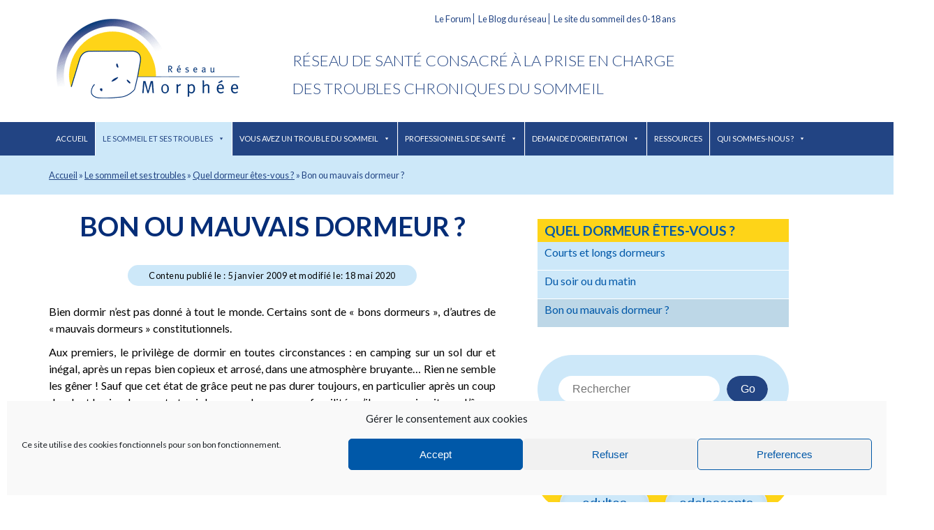

--- FILE ---
content_type: text/html; charset=UTF-8
request_url: https://reseau-morphee.fr/le-sommeil-et-ses-troubles-informations/quel-dormeur/bon-mauvais
body_size: 19508
content:
<!DOCTYPE html>
<html xmlns="http://www.w3.org/1999/xhtml" lang="fr-FR">
<head profile="http://gmpg.org/xfn/11">
<meta name="google-site-verification" content="dCXai4vcmlB9avZQqruOlfuoh4ZmuslMTJn_GgC36V0" />
<meta name="verify-v1" content="/ZrqIolTfPuOpjP4kochV5VOqqvaG0J9yZr3g6LViFA=" />
	
	<meta http-equiv="content-type" content="text/html; charset=UTF-8" />
	<link rel="stylesheet" type="text/css" href="https://reseau-morphee.fr/wp-content/themes/morphee/style.css" />
    <style id="jetpack-boost-critical-css">@-o-viewport{width:device-width}@viewport{width:device-width}*{box-sizing:border-box}body{margin:0;padding:0;text-align:center;background:#fff;font-family:Lato,sans-serif;font-size:1rem}div{margin:0;padding:0}img{border:0}#global{margin:0 auto;padding:0;background:#fff;text-align:center}#wrapper{text-align:left;margin:0 auto;padding:0;position:relative}div#content{padding-top:22px;float:left;max-width:640px}aside.sidebar{margin-top:35px;margin-left:60px;max-width:360px}#header{background:rgba(0,0,0,0);position:relative;max-width:1140px;margin:0 auto;overflow:hidden}#blog-title{margin:0;padding:0;height:175px;width:349px;float:left;left:0;background:rgba(0,0,0,0) url(https://reseau-morphee.fr/wp-content/themes/morphee/images/logo-reseau-morphee.png) no-repeat left center}#blog-title a{display:block;margin:0;padding:0;height:175px;width:349px;text-indent:-5000px}#baseline{font-size:1.4em;color:#224483;text-transform:uppercase;text-align:left;line-height:1.8em;font-weight:300;padding-top:45px}.menu-reseau-container{width:630px;float:right}.menu-reseau-container ul{list-style:none}.menu-reseau-container ul li{list-style:none;display:inline;font-size:80%;padding:0 3px;border-right:1px solid #224483;line-height:70%}.menu-reseau-container ul li:last-child{border-right:0}.menu-reseau-container ul li a{text-decoration:none;color:#224483}.menu-toggle:before{-webkit-font-smoothing:antialiased;display:inline-block;font:normal 16px/1 Genericons;text-decoration:inherit;vertical-align:text-bottom}nav#primary-navigation{background:#224483;display:block;clear:both;text-align:left}.primary-navigation{font-size:11px;margin:0;padding:0;text-transform:uppercase}.primary-navigation .menu-toggle{display:none;padding:0}.primary-navigation li{border:0;display:inline-block;height:48px;line-height:48px;position:relative;border-right:1px solid #fff}.primary-navigation a{display:inline-block;padding:0 12px;white-space:nowrap;color:#fff;text-decoration:none}.primary-navigation ul ul{background-color:#224483;float:left;margin:0;position:absolute;top:48px;left:-999em;z-index:99999;padding:0}.primary-navigation li li{border:0;display:block;height:auto;line-height:1.0909090909;margin:0}.primary-navigation ul ul ul{left:-999em;top:0}.primary-navigation ul ul a{padding:18px 12px;white-space:normal;width:176px}.entry-title{clear:both;margin:0;padding:0}.hentry header{text-align:center}.hentry header .date{display:inline-block;font-size:80%;background:#cde8f9;padding:7px 30px;margin-bottom:20px;border-radius:20px;letter-spacing:.5px}.entry-title{text-decoration:none;margin:0;padding:0;color:#052d77;padding-bottom:10px;font-family:Lato,sans-serif;font-size:2.4em;text-transform:uppercase;text-align:center}.entry-title a{display:block;text-decoration:none;margin:0;padding:0;color:#052d77;padding-bottom:10px}.entry-content{overflow:hidden}.entry-content,.entry-content p{font-family:Lato,sans-serif;line-height:1.5em}.entry-content p{text-align:left;margin:0;padding:5px 0}.entry-content a{color:#052d77;text-decoration:none;font-weight:700}.alignleft,img.alignleft{float:left;margin:1rem 1rem 1rem 0}.aligncenter,img.aligncenter{display:block;margin:1em auto;text-align:center}.sidebar{padding-bottom:100px}aside.sidebar .widget-title,aside.sidebar .wp-block-search__label{background:#fed418;text-transform:uppercase;color:#0058a8;padding:5px 10px;font-size:1.2em;margin-bottom:0}aside.sidebar #block-4{margin-top:40px;text-align:center;background-color:#cde8f9;border-radius:60px;padding:30px;margin-bottom:40px}aside.sidebar #block-4 label{display:none}aside.sidebar a{color:#0058a8;text-decoration:none}aside.sidebar li{list-style:none;background:#cde8f9;margin-bottom:1px}aside.sidebar li a{display:block;padding:5px 10px;min-height:40px}aside.sidebar div,aside.sidebar h3,aside.sidebar ul{margin:0;padding:0}#ariane{clear:both;padding:20px;color:#224483;font-size:.8em;margin:0;background:#cde8f9;overflow:hidden}#ariane .breadcrumb-container{max-width:1140px;margin:0 auto}#ariane .breadcrumb-container span a{color:#224483}h3.testez{text-align:center;background-color:#fed418;border-radius:60px;-border-radius:60px;-webkit-border-radius:60px;-moz-border-radius:60px;display:inline-block;color:#0058a8;font-family:Arial;font-size:24px;font-weight:400;padding:15px 20px!important;text-decoration:none;text-shadow:0 1px 0 #fe6;margin:0 auto 60px auto!important;width:100%;text-align:center;display:flex;flex-wrap:wrap}h3.testez span:first-child{width:100%;margin-bottom:10px}h3.testez a,h3.testez a:link{line-height:24px;background-color:#cde8f9;border-radius:60px;-border-radius:60px;-webkit-border-radius:60px;-moz-border-radius:60px;display:inline-block;color:#0058a8;font-family:Arial;font-size:20px;font-weight:400;padding:10px 20px!important;text-decoration:none;margin:0 auto -30px auto;min-width:40%;text-align:center;text-shadow:none;box-shadow:0 3px 0 rgba(255,255,255,.3) inset,0 0 5px rgba(255,255,255,.3) inset,0 0 10px rgba(0,0,0,.1) inset,0 3px 5px rgba(0,0,0,.1)}#container{margin:0 auto;padding-bottom:50px;max-width:1140px;display:flex}@media screen and (max-width:768px){#container{display:block}aside.sidebar{margin-left:0}}@media screen and (max-width:748px){div#content{float:none;max-width:100%;padding:22px 20px}div#content .entry-title{text-align:center}#blog-title{float:none;margin:0 auto}.menu-reseau-container{display:none}#baseline{text-align:center;float:none;font-size:100%;width:100%;height:auto;margin:0 0 20px 0;padding:0}aside.sidebar{float:none;overflow:hidden;width:auto;margin-top:35px}}@media screen and (max-width:1024px){div#content{padding:22px;float:none;max-width:100%}aside.sidebar{padding:22px;float:none;max-width:100%}}@media screen and (max-width:768px){#blog-title{float:left;margin:0 auto;width:25%;height:80px;background-size:contain}#blog-title a{margin:0 auto;width:100%;height:80px;background-size:contain}.menu-reseau-container{display:none}#baseline{text-align:center;float:left;width:calc(75% - 20px);height:auto;margin:0 0 20px 0;padding:30px 0 0 0;font-size:10px}}@media screen and (min-width:748px) and (max-width:1024px){#blog-title{float:left;margin:0 auto;width:25%;height:80px;background-size:contain}#blog-title a{margin:0 auto;width:100%;height:80px;background-size:contain}.menu-reseau-container{display:none}#baseline{text-align:center;float:left;width:calc(75% - 20px);height:auto;margin:0 0 20px 0;padding:30px 0 0 0;font-size:14px}}.widget_search .wp-block-search__input{border-radius:50px;padding:10px 20px;border:none!important;font-size:1rem}.widget_search button{display:inline-block!important;padding:10px 20px!important;border-radius:10rem;color:#fff!important;border:none!important;font-size:1rem;position:relative;overflow:hidden;z-index:1}.widget_search button:after{content:"";position:absolute;bottom:0;left:0;width:100%;height:100%;background-color:#224483!important;border-radius:10rem;z-index:-2}.widget_search button:before{content:"";position:absolute;bottom:0;left:0;width:0%;height:100%;background-color:#122446!important;border-radius:10rem;z-index:-1}@media all{@font-face{font-family:Genericons}.wp-block-embed{overflow-wrap:break-word}.wp-block-embed iframe{max-width:100%}.wp-block-embed__wrapper{position:relative}ul{box-sizing:border-box}.wp-block-search__button{margin-left:10px;word-break:normal}:where(.wp-block-search__button){border:1px solid #ccc;padding:6px 10px}.wp-block-search__inside-wrapper{display:flex;flex:auto;flex-wrap:nowrap;max-width:100%}.wp-block-search__label{width:100%}.wp-block-search__input{appearance:none;border:1px solid #949494;flex-grow:1;margin-left:0;margin-right:0;min-width:3rem;padding:8px;text-decoration:unset!important}:where(.wp-block-search__input){font-family:inherit;font-size:inherit;font-style:inherit;font-weight:inherit;letter-spacing:inherit;line-height:inherit;text-transform:inherit}.entry-content{counter-reset:footnotes}.aligncenter{clear:both}.screen-reader-text{border:0;clip-path:inset(50%);height:1px;margin:-1px;overflow:hidden;padding:0;position:absolute;width:1px;word-wrap:normal!important}html :where(img[class*=wp-image-]){height:auto;max-width:100%}:where(figure){margin:0 0 1em}#mega-menu-wrap-global_nav,#mega-menu-wrap-global_nav #mega-menu-global_nav,#mega-menu-wrap-global_nav #mega-menu-global_nav a.mega-menu-link,#mega-menu-wrap-global_nav #mega-menu-global_nav li.mega-menu-item,#mega-menu-wrap-global_nav #mega-menu-global_nav ul.mega-sub-menu{border-radius:0;box-shadow:none;background:0 0;border:0;bottom:auto;box-sizing:border-box;clip:auto;color:#666;display:block;float:none;font-family:inherit;font-size:14px;height:auto;left:auto;line-height:1.7;list-style-type:none;margin:0;min-height:auto;max-height:none;min-width:auto;max-width:none;opacity:1;outline:0;overflow:visible;padding:0;position:relative;right:auto;text-align:left;text-decoration:none;text-indent:0;text-transform:none;transform:none;top:auto;vertical-align:baseline;visibility:inherit;width:auto;word-wrap:break-word;white-space:normal}#mega-menu-wrap-global_nav #mega-menu-global_nav a.mega-menu-link:after,#mega-menu-wrap-global_nav #mega-menu-global_nav a.mega-menu-link:before,#mega-menu-wrap-global_nav #mega-menu-global_nav li.mega-menu-item:after,#mega-menu-wrap-global_nav #mega-menu-global_nav li.mega-menu-item:before,#mega-menu-wrap-global_nav #mega-menu-global_nav ul.mega-sub-menu:after,#mega-menu-wrap-global_nav #mega-menu-global_nav ul.mega-sub-menu:before,#mega-menu-wrap-global_nav #mega-menu-global_nav:after,#mega-menu-wrap-global_nav #mega-menu-global_nav:before,#mega-menu-wrap-global_nav:after,#mega-menu-wrap-global_nav:before{display:none}#mega-menu-wrap-global_nav{border-radius:0}@media only screen and (min-width:769px){#mega-menu-wrap-global_nav{background:#224483}}#mega-menu-wrap-global_nav #mega-menu-global_nav{visibility:visible;text-align:left;padding:0}#mega-menu-wrap-global_nav #mega-menu-global_nav a.mega-menu-link{display:inline}#mega-menu-wrap-global_nav #mega-menu-global_nav li.mega-menu-item>ul.mega-sub-menu{display:block;visibility:hidden;opacity:1}@media only screen and (max-width:768px){#mega-menu-wrap-global_nav #mega-menu-global_nav li.mega-menu-item>ul.mega-sub-menu{display:none;visibility:visible;opacity:1}}#mega-menu-wrap-global_nav #mega-menu-global_nav li.mega-menu-item a.mega-menu-link:before{display:inline-block;font:inherit;font-family:dashicons;position:static;margin:0 6px 0 0;vertical-align:top;-webkit-font-smoothing:antialiased;-moz-osx-font-smoothing:grayscale;color:inherit;background:#fff0;height:auto;width:auto;top:auto}#mega-menu-wrap-global_nav #mega-menu-global_nav>li.mega-menu-item{margin:0;display:inline-block;height:auto;vertical-align:middle}@media only screen and (min-width:769px){#mega-menu-wrap-global_nav #mega-menu-global_nav>li.mega-menu-item{border-left:1px solid #fff;box-shadow:inset 1px 0 0 0 rgb(255 255 255/.1)}#mega-menu-wrap-global_nav #mega-menu-global_nav>li.mega-menu-item:first-of-type{border-left:0;box-shadow:none}}#mega-menu-wrap-global_nav #mega-menu-global_nav>li.mega-menu-item.mega-current-menu-ancestor>a.mega-menu-link{background:#cde8f9;color:#224483;font-weight:400;text-decoration:none;border-color:#fff}@media only screen and (max-width:768px){#mega-menu-wrap-global_nav #mega-menu-global_nav>li.mega-menu-item.mega-current-menu-ancestor>a.mega-menu-link{color:#224483;background:#cde8f9}}#mega-menu-wrap-global_nav #mega-menu-global_nav>li.mega-menu-item>a.mega-menu-link{line-height:48px;height:48px;padding:0 10px 0 10px;vertical-align:baseline;width:auto;display:block;color:#fff;text-transform:uppercase;text-decoration:none;text-align:center;text-decoration:none;background:#fff0;border:0;border-radius:0;font-family:inherit;font-size:11px;font-weight:400;outline:0}@media only screen and (max-width:768px){#mega-menu-wrap-global_nav #mega-menu-global_nav>li.mega-menu-item{display:list-item;margin:0;clear:both;border:0}#mega-menu-wrap-global_nav #mega-menu-global_nav>li.mega-menu-item>a.mega-menu-link{border-radius:0;border:0;margin:0;line-height:40px;height:40px;padding:0 10px;background:#fff0;text-align:left;color:#fff;font-size:14px}}#mega-menu-wrap-global_nav #mega-menu-global_nav>li.mega-menu-flyout ul.mega-sub-menu{z-index:999;position:absolute;width:auto;max-width:none;padding:0;border:0;background:#224483;border-radius:0}@media only screen and (max-width:768px){#mega-menu-wrap-global_nav #mega-menu-global_nav>li.mega-menu-flyout ul.mega-sub-menu{float:left;position:static;width:100%;padding:0;border:0;border-radius:0}}@media only screen and (min-width:769px){#mega-menu-wrap-global_nav #mega-menu-global_nav>li.mega-menu-flyout ul.mega-sub-menu li.mega-menu-item>a.mega-menu-link{white-space:nowrap;min-width:150px}}@media only screen and (max-width:768px){#mega-menu-wrap-global_nav #mega-menu-global_nav>li.mega-menu-flyout ul.mega-sub-menu li.mega-menu-item{clear:both}}#mega-menu-wrap-global_nav #mega-menu-global_nav>li.mega-menu-flyout ul.mega-sub-menu li.mega-menu-item a.mega-menu-link{display:block;background:#224483;color:#fff;font-family:inherit;font-size:11px;font-weight:400;padding:0 10px 0 10px;line-height:48px;text-decoration:none;text-transform:uppercase;vertical-align:baseline}#mega-menu-wrap-global_nav #mega-menu-global_nav>li.mega-menu-flyout ul.mega-sub-menu li.mega-menu-item:first-child>a.mega-menu-link{border-top-left-radius:0;border-top-right-radius:0}@media only screen and (max-width:768px){#mega-menu-wrap-global_nav #mega-menu-global_nav>li.mega-menu-flyout ul.mega-sub-menu li.mega-menu-item:first-child>a.mega-menu-link{border-top-left-radius:0;border-top-right-radius:0}}#mega-menu-wrap-global_nav #mega-menu-global_nav>li.mega-menu-flyout ul.mega-sub-menu li.mega-menu-item:last-child>a.mega-menu-link{border-bottom-right-radius:0;border-bottom-left-radius:0}@media only screen and (max-width:768px){#mega-menu-wrap-global_nav #mega-menu-global_nav>li.mega-menu-flyout ul.mega-sub-menu li.mega-menu-item:last-child>a.mega-menu-link{border-bottom-right-radius:0;border-bottom-left-radius:0}}#mega-menu-wrap-global_nav #mega-menu-global_nav>li.mega-menu-flyout ul.mega-sub-menu li.mega-menu-item ul.mega-sub-menu{position:absolute;left:100%;top:0}@media only screen and (max-width:768px){#mega-menu-wrap-global_nav #mega-menu-global_nav>li.mega-menu-flyout ul.mega-sub-menu li.mega-menu-item ul.mega-sub-menu{position:static;left:0;width:100%}#mega-menu-wrap-global_nav #mega-menu-global_nav>li.mega-menu-flyout ul.mega-sub-menu li.mega-menu-item ul.mega-sub-menu a.mega-menu-link{padding-left:20px}#mega-menu-wrap-global_nav #mega-menu-global_nav>li.mega-menu-flyout ul.mega-sub-menu li.mega-menu-item ul.mega-sub-menu ul.mega-sub-menu a.mega-menu-link{padding-left:30px}}#mega-menu-wrap-global_nav #mega-menu-global_nav li.mega-menu-item-has-children>a.mega-menu-link>span.mega-indicator:after{content:"";font-family:dashicons;font-weight:400;display:inline-block;margin:0 0 0 6px;vertical-align:top;-webkit-font-smoothing:antialiased;-moz-osx-font-smoothing:grayscale;transform:rotate(0);color:inherit;position:relative;background:#fff0;height:auto;width:auto;right:auto;line-height:inherit}#mega-menu-wrap-global_nav #mega-menu-global_nav li.mega-menu-item-has-children>a.mega-menu-link>span.mega-indicator{display:inline;height:auto;width:auto;background:#fff0;position:relative;left:auto;min-width:auto;line-height:inherit;color:inherit;font-size:inherit;padding:0}#mega-menu-wrap-global_nav #mega-menu-global_nav li.mega-menu-item-has-children li.mega-menu-item-has-children>a.mega-menu-link>span.mega-indicator{float:right}@media only screen and (max-width:768px){#mega-menu-wrap-global_nav #mega-menu-global_nav li.mega-menu-item-has-children>a.mega-menu-link>span.mega-indicator{float:right}}@media only screen and (min-width:769px){#mega-menu-wrap-global_nav #mega-menu-global_nav li.mega-menu-flyout li.mega-menu-item a.mega-menu-link>span.mega-indicator:after{content:""}}@media only screen and (max-width:768px){#mega-menu-wrap-global_nav:after{content:"";display:table;clear:both}}#mega-menu-wrap-global_nav .mega-menu-toggle{display:none;z-index:1;background:#224483;border-radius:2px 2px 2px 2px;line-height:40px;height:40px;text-align:left;outline:0;white-space:nowrap}@media only screen and (max-width:768px){#mega-menu-wrap-global_nav .mega-menu-toggle{display:-webkit-box;display:-ms-flexbox;display:-webkit-flex;display:flex}}#mega-menu-wrap-global_nav .mega-menu-toggle .mega-toggle-blocks-center,#mega-menu-wrap-global_nav .mega-menu-toggle .mega-toggle-blocks-left,#mega-menu-wrap-global_nav .mega-menu-toggle .mega-toggle-blocks-right{display:-webkit-box;display:-ms-flexbox;display:-webkit-flex;display:flex;-ms-flex-preferred-size:33.33%;-webkit-flex-basis:33.33%;flex-basis:33.33%}#mega-menu-wrap-global_nav .mega-menu-toggle .mega-toggle-blocks-left{-webkit-box-flex:1;-ms-flex:1;-webkit-flex:1;flex:1;-webkit-box-pack:start;-ms-flex-pack:start;-webkit-justify-content:flex-start;justify-content:flex-start}#mega-menu-wrap-global_nav .mega-menu-toggle .mega-toggle-blocks-center{-webkit-box-pack:center;-ms-flex-pack:center;-webkit-justify-content:center;justify-content:center}#mega-menu-wrap-global_nav .mega-menu-toggle .mega-toggle-blocks-right{-webkit-box-flex:1;-ms-flex:1;-webkit-flex:1;flex:1;-webkit-box-pack:end;-ms-flex-pack:end;-webkit-justify-content:flex-end;justify-content:flex-end}#mega-menu-wrap-global_nav .mega-menu-toggle .mega-toggle-blocks-right .mega-toggle-block{margin-right:6px}#mega-menu-wrap-global_nav .mega-menu-toggle .mega-toggle-blocks-right .mega-toggle-block:only-child{margin-left:6px}#mega-menu-wrap-global_nav .mega-menu-toggle .mega-toggle-block{display:-webkit-box;display:-ms-flexbox;display:-webkit-flex;display:flex;height:100%;outline:0;-webkit-align-self:center;-ms-flex-item-align:center;align-self:center;-ms-flex-negative:0;-webkit-flex-shrink:0;flex-shrink:0}@media only screen and (max-width:768px){#mega-menu-wrap-global_nav .mega-menu-toggle+#mega-menu-global_nav{background:#224483;padding:0;display:none;position:absolute;width:100%;z-index:9999999}#mega-menu-wrap-global_nav .mega-menu-toggle+#mega-menu-global_nav{position:fixed;display:block;width:300px;max-width:90%;height:100vh;max-height:100vh;top:0;box-sizing:border-box;overflow:auto;z-index:9999999999;overscroll-behavior:contain}#mega-menu-wrap-global_nav .mega-menu-toggle+#mega-menu-global_nav{left:-300px}}#mega-menu-wrap-global_nav .mega-menu-toggle .mega-toggle-block-1:after{content:"";font-family:dashicons;font-size:24px;color:#ddd;margin:0 0 0 5px}#mega-menu-wrap-global_nav .mega-menu-toggle .mega-toggle-block-1 .mega-toggle-label{color:#ddd;font-size:14px}#mega-menu-wrap-global_nav .mega-menu-toggle .mega-toggle-block-1 .mega-toggle-label .mega-toggle-label-open{display:none}#mega-menu-wrap-global_nav .mega-menu-toggle .mega-toggle-block-1 .mega-toggle-label .mega-toggle-label-closed{display:inline}#mega-menu-wrap-global_nav{clear:both;max-width:1140px;margin:0 auto}}@media all{.mlw_qmn_message_before{color:#666;font-size:18px;display:block;margin-bottom:20px;padding-bottom:10px}.mlw_qmn_message_before p{margin:0 0 10px 0}.quiz_section{display:block;border:0;margin:0;padding:15px 0 15px 0}.quiz_section label{display:block;margin:0 0 5px 0;font-weight:700;-webkit-box-sizing:border-box;-moz-box-sizing:border-box;box-sizing:border-box}.quiz_section .qmn_radio_answers label{display:inline-block;margin:0 5px;padding:0;font-weight:400;font-size:14px;max-width:calc(100% - 40px)}.qmn_quiz_container .qmn_btn{color:#fff!important;background:#3498db!important}@media (max-width:768px){.quiz_section label{font-size:18px}}}@media all{.mlw_qmn_question p:empty{display:none}.qsm-popup-slide .qsm-popup__container,.qsm-popup-slide .qsm-popup__overlay{will-change:transform}.qsm-popup{font-family:-apple-system,BlinkMacSystemFont,avenir next,avenir,helvetica neue,helvetica,ubuntu,roboto,noto,segoe ui,arial,sans-serif}.qsm-popup__overlay{position:fixed;top:0;left:0;right:0;bottom:0;background:rgb(0 0 0/.6);display:flex;justify-content:center;align-items:center;z-index:9999}.qsm-popup__container{background-color:#fff;padding:30px;min-width:500px;max-width:700px;max-height:95vh;border-radius:4px;overflow-y:auto;box-sizing:border-box}.qsm-popup__content{margin-top:2rem;margin-bottom:2rem;line-height:1.5;color:rgb(0 0 0/.8)}body .qsm-popup__container{padding-top:40px;padding-bottom:50px}body .qsm-popup__content{text-align:center}body .qsm-popup__content>img{display:inline-block;width:70px}body .qsm-popup__content>p.qsm-time-up-text{font-weight:700;font-size:24px;margin-top:10px;font-family:inherit}footer.qsm-popup__footer{text-align:center;padding:10px}footer.qsm-popup__footer button.qsm-popup-secondary-button{background-color:grey!important}@media screen and (max-width:767px){body .quiz_section .qmn_radio_answers label{font-size:14px}}.qmn_btn{position:relative;display:inline-block;box-sizing:border-box;color:#666;background:#ccc;border:1px solid #ccc;font-family:inherit;font-size:16px;line-height:22px;text-align:center;min-width:100px;padding:10px 20px;text-decoration:none;-webkit-border-radius:3px;-moz-border-radius:3px;border-radius:3px;-webkit-box-shadow:0 0 6px rgb(0 0 0/.05);-moz-box-shadow:0 0 6px rgb(0 0 0/.05);box-shadow:0 0 6px rgb(0 0 0/.05)}.qsm-quiz-container input[type=radio]{vertical-align:top;margin-top:5px}.mlw_qmn_question p:empty{display:none}.qsm-popup-slide .qsm-popup__container,.qsm-popup-slide .qsm-popup__overlay{will-change:transform}.qsm-popup{font-family:-apple-system,BlinkMacSystemFont,avenir next,avenir,helvetica neue,helvetica,ubuntu,roboto,noto,segoe ui,arial,sans-serif}.qsm-popup__overlay{position:fixed;top:0;left:0;right:0;bottom:0;background:rgb(0 0 0/.6);display:flex;justify-content:center;align-items:center;z-index:9999}.qsm-popup__container{background-color:#fff;padding:30px;min-width:500px;max-width:700px;max-height:95vh;border-radius:4px;overflow-y:auto;box-sizing:border-box}.qsm-popup__content{margin-top:2rem;margin-bottom:2rem;line-height:1.5;color:rgb(0 0 0/.8)}body .qsm-popup__container{padding-top:40px;padding-bottom:50px}body .qsm-popup__content{text-align:center}body .qsm-popup__content>img{display:inline-block;width:70px}body .qsm-popup__content>p.qsm-time-up-text{font-weight:700;font-size:24px;margin-top:10px;font-family:inherit}footer.qsm-popup__footer{text-align:center;padding:10px}footer.qsm-popup__footer button.qsm-popup-secondary-button{background-color:grey!important}@media screen and (max-width:767px){body .quiz_section .qmn_radio_answers label{font-size:14px}}.qmn_btn{position:relative;display:inline-block;box-sizing:border-box;color:#666;background:#ccc;border:1px solid #ccc;font-family:inherit;font-size:16px;line-height:22px;text-align:center;min-width:100px;padding:10px 20px;text-decoration:none;-webkit-border-radius:3px;-moz-border-radius:3px;border-radius:3px;-webkit-box-shadow:0 0 6px rgb(0 0 0/.05);-moz-box-shadow:0 0 6px rgb(0 0 0/.05);box-shadow:0 0 6px rgb(0 0 0/.05)}.qsm-quiz-container input[type=radio]{vertical-align:top;margin-top:5px}}</style><meta name='robots' content='index, follow, max-image-preview:large, max-snippet:-1, max-video-preview:-1' />
<meta name="dlm-version" content="5.1.6">
	<!-- This site is optimized with the Yoast SEO plugin v26.8 - https://yoast.com/product/yoast-seo-wordpress/ -->
	<title>Bon dormeur, mauvais dormeur</title>
	<link rel="canonical" href="https://reseau-morphee.fr/le-sommeil-et-ses-troubles-informations/quel-dormeur/bon-mauvais" />
	<meta property="og:locale" content="fr_FR" />
	<meta property="og:type" content="article" />
	<meta property="og:title" content="Bon dormeur, mauvais dormeur" />
	<meta property="og:description" content="Bien dormir n&rsquo;est pas donné à tout le monde. Certains sont de « bons dormeurs », d&rsquo;autres de « mauvais dormeurs » constitutionnels. Aux premiers, le privilège de dormir en toutes circonstances : en camping sur un sol dur et inégal, après un repas bien copieux et arrosé, dans une atmosphère bruyante&#8230; Rien ne... Lire la suite" />
	<meta property="og:url" content="https://reseau-morphee.fr/le-sommeil-et-ses-troubles-informations/quel-dormeur/bon-mauvais" />
	<meta property="og:site_name" content="Réseau Morphée" />
	<meta property="article:publisher" content="https://www.facebook.com/reseaumorphee/" />
	<meta property="article:modified_time" content="2020-05-18T08:08:13+00:00" />
	<meta name="twitter:card" content="summary_large_image" />
	<meta name="twitter:label1" content="Durée de lecture estimée" />
	<meta name="twitter:data1" content="1 minute" />
	<script type="application/ld+json" class="yoast-schema-graph">{"@context":"https://schema.org","@graph":[{"@type":"WebPage","@id":"https://reseau-morphee.fr/le-sommeil-et-ses-troubles-informations/quel-dormeur/bon-mauvais","url":"https://reseau-morphee.fr/le-sommeil-et-ses-troubles-informations/quel-dormeur/bon-mauvais","name":"Bon dormeur, mauvais dormeur","isPartOf":{"@id":"https://reseau-morphee.fr/#website"},"datePublished":"2009-01-05T15:09:22+00:00","dateModified":"2020-05-18T08:08:13+00:00","breadcrumb":{"@id":"https://reseau-morphee.fr/le-sommeil-et-ses-troubles-informations/quel-dormeur/bon-mauvais#breadcrumb"},"inLanguage":"fr-FR","potentialAction":[{"@type":"ReadAction","target":["https://reseau-morphee.fr/le-sommeil-et-ses-troubles-informations/quel-dormeur/bon-mauvais"]}]},{"@type":"BreadcrumbList","@id":"https://reseau-morphee.fr/le-sommeil-et-ses-troubles-informations/quel-dormeur/bon-mauvais#breadcrumb","itemListElement":[{"@type":"ListItem","position":1,"name":"Accueil","item":"https://reseau-morphee.fr/"},{"@type":"ListItem","position":2,"name":"Le sommeil et ses troubles","item":"https://reseau-morphee.fr/le-sommeil-et-ses-troubles-informations"},{"@type":"ListItem","position":3,"name":"Quel dormeur êtes-vous ?","item":"https://reseau-morphee.fr/le-sommeil-et-ses-troubles-informations/quel-dormeur"},{"@type":"ListItem","position":4,"name":"Bon ou mauvais dormeur ?"}]},{"@type":"WebSite","@id":"https://reseau-morphee.fr/#website","url":"https://reseau-morphee.fr/","name":"Réseau Morphée","description":"Insomnie, sommeil, somnolence, fatigue, dormir, apnées du sommeil, cauchemars, tout ce qui trouble vos nuits","publisher":{"@id":"https://reseau-morphee.fr/#organization"},"potentialAction":[{"@type":"SearchAction","target":{"@type":"EntryPoint","urlTemplate":"https://reseau-morphee.fr/?s={search_term_string}"},"query-input":{"@type":"PropertyValueSpecification","valueRequired":true,"valueName":"search_term_string"}}],"inLanguage":"fr-FR"},{"@type":"Organization","@id":"https://reseau-morphee.fr/#organization","name":"Réseau Morphée","url":"https://reseau-morphee.fr/","logo":{"@type":"ImageObject","inLanguage":"fr-FR","@id":"https://reseau-morphee.fr/#/schema/logo/image/","url":"https://reseau-morphee.fr/wp-content/uploads/2016/03/logo-reseau-morphee.png","contentUrl":"https://reseau-morphee.fr/wp-content/uploads/2016/03/logo-reseau-morphee.png","width":286,"height":154,"caption":"Réseau Morphée"},"image":{"@id":"https://reseau-morphee.fr/#/schema/logo/image/"},"sameAs":["https://www.facebook.com/reseaumorphee/"]}]}</script>
	<!-- / Yoast SEO plugin. -->


<link rel='preconnect' href='//i0.wp.com' />
<link rel="alternate" type="application/rss+xml" title="Réseau Morphée &raquo; Bon ou mauvais dormeur ? Flux des commentaires" href="https://reseau-morphee.fr/le-sommeil-et-ses-troubles-informations/quel-dormeur/bon-mauvais/feed" />
<link rel="alternate" title="oEmbed (JSON)" type="application/json+oembed" href="https://reseau-morphee.fr/wp-json/oembed/1.0/embed?url=https%3A%2F%2Freseau-morphee.fr%2Fle-sommeil-et-ses-troubles-informations%2Fquel-dormeur%2Fbon-mauvais" />
<link rel="alternate" title="oEmbed (XML)" type="text/xml+oembed" href="https://reseau-morphee.fr/wp-json/oembed/1.0/embed?url=https%3A%2F%2Freseau-morphee.fr%2Fle-sommeil-et-ses-troubles-informations%2Fquel-dormeur%2Fbon-mauvais&#038;format=xml" />
<noscript><link rel='stylesheet' id='all-css-45a744b1a418300be222ee4eeb34ab7e' href='https://reseau-morphee.fr/_jb_static/??7b9822b9e4' type='text/css' media='all' /></noscript><link data-media="all" onload="this.media=this.dataset.media; delete this.dataset.media; this.removeAttribute( &apos;onload&apos; );" rel='stylesheet' id='all-css-45a744b1a418300be222ee4eeb34ab7e' href='https://reseau-morphee.fr/_jb_static/??7b9822b9e4' type='text/css' media="not all" />
<style id='wp-block-library-inline-css'>
/*wp_block_styles_on_demand_placeholder:69719f019d46f*/
/*# sourceURL=wp-block-library-inline-css */
</style>
<style id='wp-polls-inline-css'>
.wp-polls .pollbar {
	margin: 1px;
	font-size: 6px;
	line-height: 8px;
	height: 8px;
	background-image: url('https://reseau-morphee.fr/wp-content/plugins/wp-polls/images/default/pollbg.gif');
	border: 1px solid #c8c8c8;
}

/*# sourceURL=wp-polls-inline-css */
</style>
<style id='wp-img-auto-sizes-contain-inline-css'>
img:is([sizes=auto i],[sizes^="auto," i]){contain-intrinsic-size:3000px 1500px}
/*# sourceURL=wp-img-auto-sizes-contain-inline-css */
</style>
<style id='wp-emoji-styles-inline-css'>

	img.wp-smiley, img.emoji {
		display: inline !important;
		border: none !important;
		box-shadow: none !important;
		height: 1em !important;
		width: 1em !important;
		margin: 0 0.07em !important;
		vertical-align: -0.1em !important;
		background: none !important;
		padding: 0 !important;
	}
/*# sourceURL=wp-emoji-styles-inline-css */
</style>
<style id='classic-theme-styles-inline-css'>
/*! This file is auto-generated */
.wp-block-button__link{color:#fff;background-color:#32373c;border-radius:9999px;box-shadow:none;text-decoration:none;padding:calc(.667em + 2px) calc(1.333em + 2px);font-size:1.125em}.wp-block-file__button{background:#32373c;color:#fff;text-decoration:none}
/*# sourceURL=/wp-includes/css/classic-themes.min.css */
</style>
<noscript><link rel='stylesheet' id='dashicons-css' href='https://reseau-morphee.fr/wp-includes/css/dashicons.min.css?ver=9b0047a1c1851e8224beac87eacce939' media='all' />
</noscript><link data-media="all" onload="this.media=this.dataset.media; delete this.dataset.media; this.removeAttribute( &apos;onload&apos; );" rel='stylesheet' id='dashicons-css' href='https://reseau-morphee.fr/wp-includes/css/dashicons.min.css?ver=9b0047a1c1851e8224beac87eacce939' media="not all" />
<!--n2css--><!--n2js--><script type="text/javascript" async src="https://reseau-morphee.fr/wp-content/plugins/burst-statistics/assets/js/timeme/timeme.min.js?ver=1767967773" id="burst-timeme-js"></script>
<script type="text/javascript" async src="https://reseau-morphee.fr/wp-content/uploads/burst/js/burst.min.js?ver=1768993314" id="burst-js"></script>
<script type="text/javascript" src="https://reseau-morphee.fr/wp-includes/js/jquery/jquery.min.js?ver=3.7.1" id="jquery-core-js"></script>
<script type="text/javascript" src="https://reseau-morphee.fr/wp-includes/js/jquery/jquery-migrate.min.js?ver=3.4.1" id="jquery-migrate-js"></script>
<link rel="https://api.w.org/" href="https://reseau-morphee.fr/wp-json/" /><link rel="alternate" title="JSON" type="application/json" href="https://reseau-morphee.fr/wp-json/wp/v2/pages/195" /><link rel="EditURI" type="application/rsd+xml" title="RSD" href="https://reseau-morphee.fr/xmlrpc.php?rsd" />

<link rel='shortlink' href='https://reseau-morphee.fr/?p=195' />
			<style>.cmplz-hidden {
					display: none !important;
				}</style><link rel="icon" href="https://i0.wp.com/reseau-morphee.fr/wp-content/uploads/2016/03/cropped-morphee-accompagne.png?fit=32%2C32&#038;ssl=1" sizes="32x32" />
<link rel="icon" href="https://i0.wp.com/reseau-morphee.fr/wp-content/uploads/2016/03/cropped-morphee-accompagne.png?fit=192%2C192&#038;ssl=1" sizes="192x192" />
<link rel="apple-touch-icon" href="https://i0.wp.com/reseau-morphee.fr/wp-content/uploads/2016/03/cropped-morphee-accompagne.png?fit=180%2C180&#038;ssl=1" />
<meta name="msapplication-TileImage" content="https://i0.wp.com/reseau-morphee.fr/wp-content/uploads/2016/03/cropped-morphee-accompagne.png?fit=270%2C270&#038;ssl=1" />
<style type="text/css">/** Mega Menu CSS: fs **/</style>
	<link rel="alternate" type="application/rss+xml" href="https://reseau-morphee.fr/feed" title="Réseau Morphée latest posts" />
	<link rel="alternate" type="application/rss+xml" href="https://reseau-morphee.fr/comments/feed" title="Réseau Morphée latest comments" />
	<link rel="pingback" href="https://reseau-morphee.fr/xmlrpc.php" />
	<script type="text/javascript" src="https://reseau-morphee.fr/wp-content/themes/sandbox/tests.js"></script>
	<meta name='viewport' content='width=device-width, initial-scale=1, maximum-scale=1, user-scalable=no' />
	<link rel="shortcut icon" type="image/x-icon" href="http://reseau-morphee.fr/favicon.ico"/>
</head>
<body data-cmplz=1 class="wordpress y2026 m01 d22 h04 page pageid-195 page-author-ihache page-child parent-pageid-173 mega-menu-global-nav" data-burst_id="195" data-burst_type="page">
<div id="fb-root"></div>
<script type="text/plain" data-service="facebook" data-category="marketing">(function(d, s, id) {
  var js, fjs = d.getElementsByTagName(s)[0];
  if (d.getElementById(id)) return;
  js = d.createElement(s); js.id = id;
  js.src = "//connect.facebook.net/fr_FR/sdk.js#xfbml=1&version=v2.5&appId=480603995463752";
  fjs.parentNode.insertBefore(js, fjs);
}(document, 'script', 'facebook-jssdk'));</script>
<div id="global">
<div id="wrapper" class="hfeed">
		<header id="header">
								<p id="blog-title"><span><a href="https://reseau-morphee.fr/" title="Réseau Morphée" rel="home">Réseau Morphée</a></span></p>
								
				<div class="menu-reseau-container"><ul id="menu-reseau" class="menu"><li id="menu-item-3532" class="menu-item menu-item-type-custom menu-item-object-custom menu-item-3532"><a href="https://morphee.forumpro.fr/index.htm">Le Forum</a></li>
<li id="menu-item-3533" class="menu-item menu-item-type-custom menu-item-object-custom menu-item-3533"><a href="https://blog.reseau-morphee.fr">Le Blog du réseau</a></li>
<li id="menu-item-3535" class="menu-item menu-item-type-custom menu-item-object-custom menu-item-3535"><a href="https://sommeilenfant.reseau-morphee.fr/">Le site du sommeil des 0-18 ans</a></li>
</ul></div>				
				<p id="baseline">Réseau de santé consacré à la prise en charge</br>des troubles chroniques du sommeil</p>
		</header>
		<nav id="primary-navigation" class="site-navigation primary-navigation" role="navigation">
				<button class="menu-toggle">Menu</button>
				<div id="mega-menu-wrap-global_nav" class="mega-menu-wrap"><div class="mega-menu-toggle"><div class="mega-toggle-blocks-left"></div><div class="mega-toggle-blocks-center"></div><div class="mega-toggle-blocks-right"><div class='mega-toggle-block mega-menu-toggle-block mega-toggle-block-1' id='mega-toggle-block-1' tabindex='0'><span class='mega-toggle-label' role='button' aria-expanded='false'><span class='mega-toggle-label-closed'>MENU</span><span class='mega-toggle-label-open'>MENU</span></span></div></div></div><ul id="mega-menu-global_nav" class="mega-menu max-mega-menu mega-menu-horizontal mega-no-js" data-event="hover_intent" data-effect="slide" data-effect-speed="200" data-effect-mobile="slide_right" data-effect-speed-mobile="200" data-mobile-force-width="false" data-second-click="go" data-document-click="collapse" data-vertical-behaviour="standard" data-breakpoint="768" data-unbind="true" data-mobile-state="collapse_all" data-mobile-direction="vertical" data-hover-intent-timeout="300" data-hover-intent-interval="100"><li class="mega-menu-item mega-menu-item-type-post_type mega-menu-item-object-page mega-menu-item-home mega-align-bottom-left mega-menu-flyout mega-menu-item-3537" id="mega-menu-item-3537"><a class="mega-menu-link" href="https://reseau-morphee.fr/" tabindex="0">Accueil</a></li><li class="mega-menu-item mega-menu-item-type-post_type mega-menu-item-object-page mega-current-page-ancestor mega-current-menu-ancestor mega-current_page_ancestor mega-menu-item-has-children mega-align-bottom-left mega-menu-flyout mega-menu-item-3588" id="mega-menu-item-3588"><a class="mega-menu-link" href="https://reseau-morphee.fr/le-sommeil-et-ses-troubles-informations" aria-expanded="false" tabindex="0">Le sommeil et ses troubles<span class="mega-indicator" aria-hidden="true"></span></a>
<ul class="mega-sub-menu">
<li class="mega-menu-item mega-menu-item-type-post_type mega-menu-item-object-page mega-current-menu-ancestor mega-current_page_ancestor mega-menu-item-has-children mega-menu-item-3867" id="mega-menu-item-3867"><a class="mega-menu-link" href="https://reseau-morphee.fr/le-sommeil-et-ses-troubles-informations/lorganisation-du-sommeil" aria-expanded="false">Le sommeil normal<span class="mega-indicator" aria-hidden="true"></span></a>
	<ul class="mega-sub-menu">
<li class="mega-menu-item mega-menu-item-type-post_type mega-menu-item-object-page mega-menu-item-3956" id="mega-menu-item-3956"><a class="mega-menu-link" href="https://reseau-morphee.fr/le-sommeil-et-ses-troubles-informations/lorganisation-du-sommeil/les-cycles-du-sommeil">L’organisation du sommeil</a></li><li class="mega-menu-item mega-menu-item-type-post_type mega-menu-item-object-page mega-menu-item-3948" id="mega-menu-item-3948"><a class="mega-menu-link" href="https://reseau-morphee.fr/le-sommeil-et-ses-troubles-informations/lorganisation-du-sommeil/horloges-cerveau">Nous avons des horloges dans le cerveau</a></li><li class="mega-menu-item mega-menu-item-type-post_type mega-menu-item-object-page mega-menu-item-3949" id="mega-menu-item-3949"><a class="mega-menu-link" href="https://reseau-morphee.fr/le-sommeil-et-ses-troubles-informations/lorganisation-du-sommeil/lumiere-melatonine">La lumière et la mélatonine pour mesurer le temps</a></li><li class="mega-menu-item mega-menu-item-type-post_type mega-menu-item-object-page mega-menu-item-5213" id="mega-menu-item-5213"><a class="mega-menu-link" href="https://reseau-morphee.fr/le-sommeil-et-ses-troubles-informations/lorganisation-du-sommeil/conseils-decalage-horaire-jet-lag">Conseils décalage horaire / Jet Lag</a></li><li class="mega-menu-item mega-menu-item-type-post_type mega-menu-item-object-page mega-menu-item-3594" id="mega-menu-item-3594"><a class="mega-menu-link" href="https://reseau-morphee.fr/le-sommeil-et-ses-troubles-informations/lorganisation-du-sommeil/rol-sommeil">À quoi sert le sommeil ?</a></li><li class="mega-menu-item mega-menu-item-type-post_type mega-menu-item-object-page mega-menu-item-32371" id="mega-menu-item-32371"><a class="mega-menu-link" href="https://reseau-morphee.fr/sommeil-et-activite-physique">Sommeil et activité physique</a></li><li class="mega-menu-item mega-menu-item-type-post_type mega-menu-item-object-page mega-menu-item-7498" id="mega-menu-item-7498"><a class="mega-menu-link" href="https://reseau-morphee.fr/sommeil-et-alimentation">Sommeil et alimentation</a></li><li class="mega-menu-item mega-menu-item-type-post_type mega-menu-item-object-page mega-current-page-ancestor mega-current-menu-ancestor mega-current-menu-parent mega-current-page-parent mega-current_page_parent mega-current_page_ancestor mega-menu-item-has-children mega-menu-item-3589" id="mega-menu-item-3589"><a class="mega-menu-link" href="https://reseau-morphee.fr/le-sommeil-et-ses-troubles-informations/quel-dormeur" aria-expanded="false">Quel type de dormeur êtes-vous ?<span class="mega-indicator" aria-hidden="true"></span></a>
		<ul class="mega-sub-menu">
<li class="mega-menu-item mega-menu-item-type-post_type mega-menu-item-object-page mega-menu-item-3869" id="mega-menu-item-3869"><a class="mega-menu-link" href="https://reseau-morphee.fr/le-sommeil-et-ses-troubles-informations/testez-votre-sommeil-quizz">Testez votre sommeil</a></li><li class="mega-menu-item mega-menu-item-type-post_type mega-menu-item-object-page mega-menu-item-3590" id="mega-menu-item-3590"><a class="mega-menu-link" href="https://reseau-morphee.fr/le-sommeil-et-ses-troubles-informations/quel-dormeur/court-long">Courts et longs dormeurs</a></li><li class="mega-menu-item mega-menu-item-type-post_type mega-menu-item-object-page mega-menu-item-3591" id="mega-menu-item-3591"><a class="mega-menu-link" href="https://reseau-morphee.fr/le-sommeil-et-ses-troubles-informations/quel-dormeur/soir-matin">Du soir ou du matin</a></li><li class="mega-menu-item mega-menu-item-type-post_type mega-menu-item-object-page mega-current-menu-item mega-page_item mega-page-item-195 mega-current_page_item mega-menu-item-3592" id="mega-menu-item-3592"><a class="mega-menu-link" href="https://reseau-morphee.fr/le-sommeil-et-ses-troubles-informations/quel-dormeur/bon-mauvais" aria-current="page">Bon ou mauvais dormeur ?</a></li>		</ul>
</li>	</ul>
</li><li class="mega-menu-item mega-menu-item-type-post_type mega-menu-item-object-page mega-menu-item-3868" id="mega-menu-item-3868"><a class="mega-menu-link" href="https://reseau-morphee.fr/le-sommeil-et-ses-troubles-informations/comment-explorer-le-sommeil">Les examens du sommeil</a></li><li class="mega-menu-item mega-menu-item-type-post_type mega-menu-item-object-page mega-menu-item-has-children mega-menu-item-3638" id="mega-menu-item-3638"><a class="mega-menu-link" href="https://reseau-morphee.fr/le-sommeil-et-ses-troubles-informations/insomnies-apnees" aria-expanded="false">Les pathologies du sommeil<span class="mega-indicator" aria-hidden="true"></span></a>
	<ul class="mega-sub-menu">
<li class="mega-menu-item mega-menu-item-type-custom mega-menu-item-object-custom mega-menu-item-has-children mega-menu-item-7529" id="mega-menu-item-7529"><a class="mega-menu-link" href="#" aria-expanded="false">L'insomnie<span class="mega-indicator" aria-hidden="true"></span></a>
		<ul class="mega-sub-menu">
<li class="mega-menu-item mega-menu-item-type-post_type mega-menu-item-object-page mega-menu-item-4046" id="mega-menu-item-4046"><a class="mega-menu-link" href="https://reseau-morphee.fr/le-sommeil-et-ses-troubles-informations/insomnies-apnees/insomnie">Qu’est-ce que l’insomnie ?</a></li><li class="mega-menu-item mega-menu-item-type-post_type mega-menu-item-object-page mega-menu-item-7536" id="mega-menu-item-7536"><a class="mega-menu-link" href="https://reseau-morphee.fr/le-sommeil-et-ses-troubles-informations/insomnies-apnees/insomnie/tester-insomnie">Testez votre insomnie</a></li><li class="mega-menu-item mega-menu-item-type-post_type mega-menu-item-object-page mega-menu-item-4045" id="mega-menu-item-4045"><a class="mega-menu-link" href="https://reseau-morphee.fr/le-sommeil-et-ses-troubles-informations/insomnies-apnees/pourquoi-linsomnie">L’insomnie chronique</a></li><li class="mega-menu-item mega-menu-item-type-post_type mega-menu-item-object-page mega-menu-item-3935" id="mega-menu-item-3935"><a class="mega-menu-link" href="https://reseau-morphee.fr/le-sommeil-et-ses-troubles-informations/insomnies-apnees/insomnie/comment-explorer-linsomnie">Evaluation de l’insomnie</a></li><li class="mega-menu-item mega-menu-item-type-post_type mega-menu-item-object-page mega-menu-item-3596" id="mega-menu-item-3596"><a class="mega-menu-link" href="https://reseau-morphee.fr/le-sommeil-et-ses-troubles-informations/insomnies-apnees/insomnie/retrouver-sommeil">Retrouver le sommeil – Que faire devant une insomnie ?</a></li><li class="mega-menu-item mega-menu-item-type-post_type mega-menu-item-object-page mega-menu-item-3934" id="mega-menu-item-3934"><a class="mega-menu-link" href="https://reseau-morphee.fr/le-sommeil-et-ses-troubles-informations/insomnies-apnees/insomnie/prise-charge-non-medicamenteuse-de-linsomnie">La thérapie cognitive et comportementale pour l'insomnie</a></li><li class="mega-menu-item mega-menu-item-type-post_type mega-menu-item-object-page mega-menu-item-3938" id="mega-menu-item-3938"><a class="mega-menu-link" href="https://reseau-morphee.fr/le-sommeil-et-ses-troubles-informations/insomnies-apnees/insomnie/la-place-des-medicaments">La place des médicaments dans la prise en charge de l’insomnie</a></li>		</ul>
</li><li class="mega-menu-item mega-menu-item-type-post_type mega-menu-item-object-page mega-menu-item-4017" id="mega-menu-item-4017"><a class="mega-menu-link" href="https://reseau-morphee.fr/troubles-sommeil/somnolence-excessive">Je suis somnolent ?</a></li><li class="mega-menu-item mega-menu-item-type-post_type mega-menu-item-object-page mega-menu-item-3812" id="mega-menu-item-3812"><a class="mega-menu-link" href="https://reseau-morphee.fr/le-sommeil-et-ses-troubles-informations/insomnies-apnees/apnees-sommeil">Les apnées du sommeil</a></li><li class="mega-menu-item mega-menu-item-type-post_type mega-menu-item-object-page mega-menu-item-has-children mega-menu-item-3875" id="mega-menu-item-3875"><a class="mega-menu-link" href="https://reseau-morphee.fr/le-sommeil-et-ses-troubles-informations/insomnies-apnees/lhypersomnie" aria-expanded="false">Les hypersomnies<span class="mega-indicator" aria-hidden="true"></span></a>
		<ul class="mega-sub-menu">
<li class="mega-menu-item mega-menu-item-type-post_type mega-menu-item-object-page mega-menu-item-3976" id="mega-menu-item-3976"><a class="mega-menu-link" href="https://reseau-morphee.fr/le-sommeil-et-ses-troubles-informations/insomnies-apnees/lhypersomnie/la-narcolepsie">La narcolepsie</a></li><li class="mega-menu-item mega-menu-item-type-post_type mega-menu-item-object-page mega-menu-item-3977" id="mega-menu-item-3977"><a class="mega-menu-link" href="https://reseau-morphee.fr/le-sommeil-et-ses-troubles-informations/insomnies-apnees/lhypersomnie/lhypersomnie-idiopathique">L’hypersomnie idiopathique</a></li><li class="mega-menu-item mega-menu-item-type-post_type mega-menu-item-object-page mega-menu-item-3978" id="mega-menu-item-3978"><a class="mega-menu-link" href="https://reseau-morphee.fr/le-sommeil-et-ses-troubles-informations/insomnies-apnees/lhypersomnie/le-syndrome-de-klein-levin">Le syndrome de Kleine Levin</a></li>		</ul>
</li><li class="mega-menu-item mega-menu-item-type-post_type mega-menu-item-object-page mega-menu-item-has-children mega-menu-item-3885" id="mega-menu-item-3885"><a class="mega-menu-link" href="https://reseau-morphee.fr/le-sommeil-et-ses-troubles-informations/insomnies-apnees/les-parasomnies" aria-expanded="false">Les parasomnies<span class="mega-indicator" aria-hidden="true"></span></a>
		<ul class="mega-sub-menu">
<li class="mega-menu-item mega-menu-item-type-post_type mega-menu-item-object-page mega-menu-item-3970" id="mega-menu-item-3970"><a class="mega-menu-link" href="https://reseau-morphee.fr/le-sommeil-et-ses-troubles-informations/insomnies-apnees/les-parasomnies/le-somnambulisme">Le somnambulisme</a></li><li class="mega-menu-item mega-menu-item-type-post_type mega-menu-item-object-page mega-menu-item-3971" id="mega-menu-item-3971"><a class="mega-menu-link" href="https://reseau-morphee.fr/le-sommeil-et-ses-troubles-informations/insomnies-apnees/les-parasomnies/les-terreurs-nocturnes">Les terreurs nocturnes</a></li><li class="mega-menu-item mega-menu-item-type-post_type mega-menu-item-object-page mega-menu-item-3972" id="mega-menu-item-3972"><a class="mega-menu-link" href="https://reseau-morphee.fr/le-sommeil-et-ses-troubles-informations/insomnies-apnees/les-parasomnies/les-cauchemars">Les cauchemars</a></li><li class="mega-menu-item mega-menu-item-type-post_type mega-menu-item-object-page mega-menu-item-3974" id="mega-menu-item-3974"><a class="mega-menu-link" href="https://reseau-morphee.fr/le-sommeil-et-ses-troubles-informations/insomnies-apnees/les-parasomnies/troubles-comportement-sommeil-paradoxal">Les troubles du comportement en sommeil paradoxal</a></li>		</ul>
</li><li class="mega-menu-item mega-menu-item-type-post_type mega-menu-item-object-page mega-menu-item-has-children mega-menu-item-3983" id="mega-menu-item-3983"><a class="mega-menu-link" href="https://reseau-morphee.fr/le-sommeil-et-ses-troubles-informations/insomnies-apnees/mouvements-relation-sommeil" aria-expanded="false">Les mouvements en relation avec le sommeil<span class="mega-indicator" aria-hidden="true"></span></a>
		<ul class="mega-sub-menu">
<li class="mega-menu-item mega-menu-item-type-post_type mega-menu-item-object-page mega-menu-item-3986" id="mega-menu-item-3986"><a class="mega-menu-link" href="https://reseau-morphee.fr/le-sommeil-et-ses-troubles-informations/insomnies-apnees/mouvements-relation-sommeil/syndrome-jambes-repos">Le syndrome des jambes sans repos</a></li><li class="mega-menu-item mega-menu-item-type-post_type mega-menu-item-object-page mega-menu-item-3985" id="mega-menu-item-3985"><a class="mega-menu-link" href="https://reseau-morphee.fr/le-sommeil-et-ses-troubles-informations/insomnies-apnees/mouvements-relation-sommeil/le-bruxisme">Le bruxisme</a></li><li class="mega-menu-item mega-menu-item-type-post_type mega-menu-item-object-page mega-menu-item-3984" id="mega-menu-item-3984"><a class="mega-menu-link" href="https://reseau-morphee.fr/le-sommeil-et-ses-troubles-informations/insomnies-apnees/mouvements-relation-sommeil/les-rythmies-dendormissement">Les rythmies d’endormissement</a></li>		</ul>
</li><li class="mega-menu-item mega-menu-item-type-post_type mega-menu-item-object-page mega-menu-item-has-children mega-menu-item-4003" id="mega-menu-item-4003"><a class="mega-menu-link" href="https://reseau-morphee.fr/le-sommeil-et-ses-troubles-informations/insomnies-apnees/troubles-rythme-circadien" aria-expanded="false">Les troubles du rythme circadien<span class="mega-indicator" aria-hidden="true"></span></a>
		<ul class="mega-sub-menu">
<li class="mega-menu-item mega-menu-item-type-post_type mega-menu-item-object-page mega-menu-item-4009" id="mega-menu-item-4009"><a class="mega-menu-link" href="https://reseau-morphee.fr/le-sommeil-et-ses-troubles-informations/insomnies-apnees/troubles-rythme-circadien/lavance-de-phase-sommeil-decale-tot">L’avance de phase : un sommeil décalé trop tôt !</a></li><li class="mega-menu-item mega-menu-item-type-post_type mega-menu-item-object-page mega-menu-item-4010" id="mega-menu-item-4010"><a class="mega-menu-link" href="https://reseau-morphee.fr/le-sommeil-et-ses-troubles-informations/insomnies-apnees/troubles-rythme-circadien/retard-de-phase">Le retard de phase</a></li><li class="mega-menu-item mega-menu-item-type-post_type mega-menu-item-object-page mega-menu-item-3870" id="mega-menu-item-3870"><a class="mega-menu-link" href="https://reseau-morphee.fr/le-sommeil-et-ses-troubles-informations/insomnies-apnees/troubles-rythme-circadien/sommeil-et-travail">Sommeil et travail</a></li>		</ul>
</li>	</ul>
</li><li class="mega-menu-item mega-menu-item-type-post_type mega-menu-item-object-page mega-menu-item-62974" id="mega-menu-item-62974"><a class="mega-menu-link" href="https://reseau-morphee.fr/ameliorer-le-sommeil-pendant-le-cancer-nos-conseils-pratiques-pour-mieux-dormir">Sommeil et cancer</a></li><li class="mega-menu-item mega-menu-item-type-post_type mega-menu-item-object-page mega-menu-item-has-children mega-menu-item-3593" id="mega-menu-item-3593"><a class="mega-menu-link" href="https://reseau-morphee.fr/le-sommeil-et-ses-troubles-informations/lorganisation-du-sommeil/sommeil-lage" aria-expanded="false">Le sommeil à tous les âges<span class="mega-indicator" aria-hidden="true"></span></a>
	<ul class="mega-sub-menu">
<li class="mega-menu-item mega-menu-item-type-post_type mega-menu-item-object-page mega-menu-item-3599" id="mega-menu-item-3599"><a class="mega-menu-link" href="https://reseau-morphee.fr/le-sommeil-et-ses-troubles-informations/lorganisation-du-sommeil/sommeil-lage/le-sommeil-selon-le-profil-enfant-ado-senior">Du bébé à l'adolescent</a></li><li class="mega-menu-item mega-menu-item-type-post_type mega-menu-item-object-page mega-menu-item-has-children mega-menu-item-7348" id="mega-menu-item-7348"><a class="mega-menu-link" href="https://reseau-morphee.fr/ladolescent" aria-expanded="false">Le sommeil de L’adolescent<span class="mega-indicator" aria-hidden="true"></span></a>
		<ul class="mega-sub-menu">
<li class="mega-menu-item mega-menu-item-type-post_type mega-menu-item-object-page mega-menu-item-7349" id="mega-menu-item-7349"><a class="mega-menu-link" href="https://reseau-morphee.fr/ladolescent/cadre-familial">L’influence du cadre familial sur le sommeil</a></li>		</ul>
</li><li class="mega-menu-item mega-menu-item-type-post_type mega-menu-item-object-page mega-menu-item-4078" id="mega-menu-item-4078"><a class="mega-menu-link" href="https://reseau-morphee.fr/le-sommeil-et-ses-troubles-informations/lorganisation-du-sommeil/sommeil-lage/sommeil-personne-agee/sommeil-vieillissement">Des troubles du sommeil plus fréquents avec le vieillissement</a></li>	</ul>
</li><li class="mega-menu-item mega-menu-item-type-post_type mega-menu-item-object-page mega-menu-item-5868" id="mega-menu-item-5868"><a class="mega-menu-link" href="https://reseau-morphee.fr/le-sommeil-et-ses-troubles-informations/sommeil-et-grossesse">Sommeil et grossesse</a></li><li class="mega-menu-item mega-menu-item-type-post_type mega-menu-item-object-page mega-menu-item-3595" id="mega-menu-item-3595"><a class="mega-menu-link" href="https://reseau-morphee.fr/le-sommeil-et-ses-troubles-informations/troubles-sommeil">Avez-vous des troubles du sommeil ?</a></li></ul>
</li><li class="mega-menu-item mega-menu-item-type-post_type mega-menu-item-object-page mega-menu-item-has-children mega-align-bottom-left mega-menu-flyout mega-menu-item-3602" id="mega-menu-item-3602"><a class="mega-menu-link" href="https://reseau-morphee.fr/troubles-sommeil" aria-expanded="false" tabindex="0">Vous avez un trouble du sommeil<span class="mega-indicator" aria-hidden="true"></span></a>
<ul class="mega-sub-menu">
<li class="mega-menu-item mega-menu-item-type-post_type mega-menu-item-object-page mega-menu-item-3581" id="mega-menu-item-3581"><a class="mega-menu-link" href="https://reseau-morphee.fr/troubles-sommeil/prise-charge">En quoi consiste la prise en charge médicale par le Réseau Morphée et comment en bénéficier ?</a></li><li class="mega-menu-item mega-menu-item-type-post_type mega-menu-item-object-page mega-menu-item-3603" id="mega-menu-item-3603"><a class="mega-menu-link" href="https://reseau-morphee.fr/troubles-sommeil/les-ateliers-du-sommeil">Les ateliers du Réseau Morphée</a></li><li class="mega-menu-item mega-menu-item-type-post_type mega-menu-item-object-page mega-menu-item-7523" id="mega-menu-item-7523"><a class="mega-menu-link" href="https://reseau-morphee.fr/programme-des-ateliers-insomnies">Programme des ateliers insomnies</a></li><li class="mega-menu-item mega-menu-item-type-post_type mega-menu-item-object-page mega-menu-item-3605" id="mega-menu-item-3605"><a class="mega-menu-link" href="https://reseau-morphee.fr/troubles-sommeil/vous-nhabitez-pas-en-ile-de-france">Vous n’habitez pas en Ile-de-France</a></li></ul>
</li><li class="mega-menu-item mega-menu-item-type-post_type mega-menu-item-object-page mega-menu-item-has-children mega-align-bottom-left mega-menu-flyout mega-menu-item-3606" id="mega-menu-item-3606"><a class="mega-menu-link" href="https://reseau-morphee.fr/vous-etes-un-professionnel-de-sante" aria-expanded="false" tabindex="0">Professionnels de santé<span class="mega-indicator" aria-hidden="true"></span></a>
<ul class="mega-sub-menu">
<li class="mega-menu-item mega-menu-item-type-post_type mega-menu-item-object-page mega-menu-item-3586" id="mega-menu-item-3586"><a class="mega-menu-link" href="https://reseau-morphee.fr/vous-etes-un-professionnel-de-sante/reseau-apporter">Ce que le Réseau Morphée peut vous apporter</a></li><li class="mega-menu-item mega-menu-item-type-post_type mega-menu-item-object-page mega-menu-item-7368" id="mega-menu-item-7368"><a class="mega-menu-link" href="https://reseau-morphee.fr/adhesion">Adhésion</a></li><li class="mega-menu-item mega-menu-item-type-post_type mega-menu-item-object-page mega-menu-item-3585" id="mega-menu-item-3585"><a class="mega-menu-link" href="https://reseau-morphee.fr/vous-etes-un-professionnel-de-sante/acces-membres">Accès membres</a></li><li class="mega-menu-item mega-menu-item-type-post_type mega-menu-item-object-page mega-menu-item-has-children mega-menu-item-4469" id="mega-menu-item-4469"><a class="mega-menu-link" href="https://reseau-morphee.fr/vous-etes-un-professionnel-de-sante/outils-de-consultations" aria-expanded="false">Aide à la consultation<span class="mega-indicator" aria-hidden="true"></span></a>
	<ul class="mega-sub-menu">
<li class="mega-menu-item mega-menu-item-type-post_type mega-menu-item-object-page mega-menu-item-5477" id="mega-menu-item-5477"><a class="mega-menu-link" href="https://reseau-morphee.fr/vous-etes-un-professionnel-de-sante/outils-de-consultations/le-dossier-reseau-morphee">Le dossier Réseau Morphée</a></li><li class="mega-menu-item mega-menu-item-type-post_type mega-menu-item-object-page mega-menu-item-5476" id="mega-menu-item-5476"><a class="mega-menu-link" href="https://reseau-morphee.fr/vous-etes-un-professionnel-de-sante/outils-de-consultations/les-echelles-et-evaluations-cliniques">Les échelles et évaluations cliniques</a></li><li class="mega-menu-item mega-menu-item-type-post_type mega-menu-item-object-page mega-menu-item-5475" id="mega-menu-item-5475"><a class="mega-menu-link" href="https://reseau-morphee.fr/vous-etes-un-professionnel-de-sante/outils-de-consultations/les-conduites-a-tenir">Les conduites à tenir</a></li>	</ul>
</li><li class="mega-menu-item mega-menu-item-type-post_type mega-menu-item-object-page mega-menu-item-4786" id="mega-menu-item-4786"><a class="mega-menu-link" href="https://reseau-morphee.fr/vous-etes-un-professionnel-de-sante/resultats-de-lenquete-sommeil-soignants">Résultats de l’enquête sur le sommeil des soignants</a></li><li class="mega-menu-item mega-menu-item-type-post_type mega-menu-item-object-page mega-menu-item-6319" id="mega-menu-item-6319"><a class="mega-menu-link" href="https://reseau-morphee.fr/le-monde-du-sommeil">Le Monde du Sommeil</a></li></ul>
</li><li class="mega-menu-item mega-menu-item-type-post_type mega-menu-item-object-page mega-menu-item-has-children mega-align-bottom-left mega-menu-flyout mega-menu-item-6346" id="mega-menu-item-6346"><a class="mega-menu-link" href="https://reseau-morphee.fr/demande-dorientation" aria-expanded="false" tabindex="0">Demande d’orientation<span class="mega-indicator" aria-hidden="true"></span></a>
<ul class="mega-sub-menu">
<li class="mega-menu-item mega-menu-item-type-post_type mega-menu-item-object-page mega-menu-item-6338" id="mega-menu-item-6338"><a class="mega-menu-link" href="https://reseau-morphee.fr/questionnaire-du-sommeil-en-ligne">Questionnaire en ligne</a></li><li class="mega-menu-item mega-menu-item-type-post_type mega-menu-item-object-page mega-menu-item-6337" id="mega-menu-item-6337"><a class="mega-menu-link" href="https://reseau-morphee.fr/questionnaire-du-sommeil-papier">Version papier</a></li><li class="mega-menu-item mega-menu-item-type-post_type mega-menu-item-object-page mega-menu-item-5703" id="mega-menu-item-5703"><a class="mega-menu-link" href="https://reseau-morphee.fr/nous-soutenir">Soutenez nos actions</a></li></ul>
</li><li class="mega-menu-item mega-menu-item-type-post_type mega-menu-item-object-page mega-align-bottom-left mega-menu-flyout mega-menu-item-4166" id="mega-menu-item-4166"><a class="mega-menu-link" href="https://reseau-morphee.fr/le-sommeil-et-ses-troubles-informations/espace-documentation" tabindex="0">Ressources</a></li><li class="mega-menu-item mega-menu-item-type-post_type mega-menu-item-object-page mega-menu-item-has-children mega-align-bottom-left mega-menu-flyout mega-menu-item-3610" id="mega-menu-item-3610"><a class="mega-menu-link" href="https://reseau-morphee.fr/vous-etes-un-professionnel-de-sante/qui-sommes-nous" aria-expanded="false" tabindex="0">Qui sommes-nous ?<span class="mega-indicator" aria-hidden="true"></span></a>
<ul class="mega-sub-menu">
<li class="mega-menu-item mega-menu-item-type-post_type mega-menu-item-object-page mega-menu-item-3611" id="mega-menu-item-3611"><a class="mega-menu-link" href="https://reseau-morphee.fr/vous-etes-un-professionnel-de-sante/qui-sommes-nous/charte">Charte du Réseau Morphée</a></li><li class="mega-menu-item mega-menu-item-type-post_type mega-menu-item-object-page mega-menu-item-3612" id="mega-menu-item-3612"><a class="mega-menu-link" href="https://reseau-morphee.fr/vous-etes-un-professionnel-de-sante/qui-sommes-nous/membres">Membres du bureau et du conseil d’administration</a></li><li class="mega-menu-item mega-menu-item-type-post_type mega-menu-item-object-page mega-menu-item-7131" id="mega-menu-item-7131"><a class="mega-menu-link" href="https://reseau-morphee.fr/conseils-scientifique">Conseil scientifique</a></li><li class="mega-menu-item mega-menu-item-type-post_type mega-menu-item-object-page mega-menu-item-7164" id="mega-menu-item-7164"><a class="mega-menu-link" href="https://reseau-morphee.fr/participer-a-la-recherche">Participer à la recherche</a></li><li class="mega-menu-item mega-menu-item-type-post_type mega-menu-item-object-page mega-menu-item-3613" id="mega-menu-item-3613"><a class="mega-menu-link" href="https://reseau-morphee.fr/vous-etes-un-professionnel-de-sante/qui-sommes-nous/equipe-reseau-morphee">L’équipe</a></li><li class="mega-menu-item mega-menu-item-type-post_type mega-menu-item-object-page mega-menu-item-5015" id="mega-menu-item-5015"><a class="mega-menu-link" href="https://reseau-morphee.fr/partenaires">Partenaires</a></li><li class="mega-menu-item mega-menu-item-type-custom mega-menu-item-object-custom mega-menu-item-7237" id="mega-menu-item-7237"><a class="mega-menu-link" href="https://reseau-morphee.fr/wp-content/uploads/2022/06/Dossier-dinformation-Reseau-Morphee.pdf">Dossier d'information du Réseau Morphée</a></li></ul>
</li></ul></div>		</nav>
                <div id="ariane">
                
        <p class="breadcrumb-container"><span><span><a href="https://reseau-morphee.fr/">Accueil</a></span> » <span><a href="https://reseau-morphee.fr/le-sommeil-et-ses-troubles-informations">Le sommeil et ses troubles</a></span> » <span><a href="https://reseau-morphee.fr/le-sommeil-et-ses-troubles-informations/quel-dormeur">Quel dormeur êtes-vous ?</a></span> » <span class="breadcrumb_last" aria-current="page">Bon ou mauvais dormeur ?</span></span></p>
                    </div>
	<section id="container">
        

		<div id="content">


			<div id="post-195" class="hentry p1 page publish author-ihache category-agenda-morphee untagged y2009 m01 d05 h18">
				<header>
                <h1 class="entry-title"><a href="https://reseau-morphee.fr/le-sommeil-et-ses-troubles-informations/quel-dormeur/bon-mauvais" title="Permalien vers Bon ou mauvais dormeur ?" rel="bookmark">Bon ou mauvais dormeur ?</a></h1>
                    <p class="date">Contenu publié le : 5 janvier 2009 et modifié le: 18 mai 2020</p>
                </header>
				<div class="entry-content">
				
				<p style="text-align: justify;">Bien dormir n&rsquo;est pas donné à tout le monde. Certains sont de « bons dormeurs », d&rsquo;autres de « mauvais dormeurs » constitutionnels.</p>
<p style="text-align: justify;">Aux premiers, le privilège de dormir en toutes circonstances : en camping sur un sol dur et inégal, après un repas bien copieux et arrosé, dans une atmosphère bruyante&#8230; Rien ne semble les gêner ! Sauf que cet état de grâce peut ne pas durer toujours, en particulier après un coup dur dont la vie a le secret et qui donne au dormeur une fragilité qu&rsquo;il ne connaissait pas. L&rsquo;âge a également cette propriété de rendre le sommeil plus léger.</p>
<p style="text-align: justify;">Le mauvais dormeur, lui, sait que tout changement, tout événement inattendu, tout écart de régime est l&rsquo;occasion d&rsquo;une mauvaise nuit. Ce n&rsquo;est pas pour autant un insomniaque, mais il doit faire avec cette excessive réactivité de son sommeil.</p>
				
						<div class="addtoany_share_save_container addtoany_content_bottom">
					<div class="addtoany_header">Partagez ce contenu :</div>
								</div>
								</div>
				
				
			</div><!-- .post -->


		</div><!-- #content -->
	<aside id="primary" class="sidebar">
											<div id="sous-pages">
							<h3 class="widget-title">Quel dormeur êtes-vous ?</h3>
							<ul>
																	<li><a  href="https://reseau-morphee.fr/le-sommeil-et-ses-troubles-informations/quel-dormeur/court-long">Courts et longs dormeurs</a></li>
																	<li><a  href="https://reseau-morphee.fr/le-sommeil-et-ses-troubles-informations/quel-dormeur/soir-matin">Du soir ou du matin</a></li>
																	<li><a class="active" href="https://reseau-morphee.fr/le-sommeil-et-ses-troubles-informations/quel-dormeur/bon-mauvais">Bon ou mauvais dormeur ?</a></li>
															</ul>	
						</div>
								

		<aside id="block-4" class="widget widget_block widget_search"><form role="search" method="get" action="https://reseau-morphee.fr/" class="wp-block-search__button-outside wp-block-search__text-button wp-block-search"    ><label class="wp-block-search__label" for="wp-block-search__input-1" >Rechercher</label><div class="wp-block-search__inside-wrapper" ><input class="wp-block-search__input" id="wp-block-search__input-1" placeholder="Rechercher" value="" type="search" name="s" required /><button aria-label="Go" class="wp-block-search__button wp-element-button" type="submit" >Go</button></div></form></aside><aside id="block-6" class="widget widget_block"><h3 class="testez"><span>Évaluez votre sommeil</span>
<a href="http://questionnaire.reseau-morphee.fr/"><span>adultes</span></a><a href="https://sommeilenfant.reseau-morphee.fr/ado/questionnaire-du-sommeil-adolescent/"><span>adolescents</span></a></h3></aside><aside id="block-9" class="widget widget_block">
<h2 class="widget-title wp-block-heading">Nos ateliers</h2>
</aside><aside id="block-10" class="widget widget_block">
<ul class="wp-block-list"><li><a href="http://reseau-morphee.fr/troubles-sommeil/les-ateliers-du-sommeil">Atelier insomnie</a></li></ul>
</aside>                                <aside id="recent-posts-2" class="widget widget_recent_entries">                <h1 class="widget-title">Agenda Morphée</h1>                <ul>
                                <li><a href="https://reseau-morphee.fr/insomnie-comprendre-agir-brochure.html" title="BROCHURE INSOMNIE 2026">BROCHURE INSOMNIE 2026</a></li>
                                <li><a href="https://reseau-morphee.fr/journee-du-sommeil-2025.html" title="Journée Nationale du Sommeil 2025">Journée Nationale du Sommeil 2025</a></li>
                                <li><a href="https://reseau-morphee.fr/ado-somnie-adolescence-et-sommeil.html" title="Ado-somnie : adolescence et sommeil">Ado-somnie : adolescence et sommeil</a></li>
                                <li><a href="https://reseau-morphee.fr/ameliorer-le-sommeil-des-adolescents.html" title="Améliorer le sommeil des adolescents">Améliorer le sommeil des adolescents</a></li>
                                                </ul>
                </aside><aside id="block-11" class="widget widget_block">
<h2 class="widget-title wp-block-heading">Morphée sur youtube</h2>
</aside><aside id="block-5" class="widget widget_block">
<figure class="wp-block-embed is-type-video is-provider-youtube wp-block-embed-youtube wp-embed-aspect-16-9 wp-has-aspect-ratio"><div class="wp-block-embed__wrapper">
<iframe title="Comment dormir en période de COVID ?" width="500" height="281" src="https://www.youtube.com/embed/tNT02-xZrBs?feature=oembed" frameborder="0" allow="accelerometer; autoplay; clipboard-write; encrypted-media; gyroscope; picture-in-picture; web-share" referrerpolicy="strict-origin-when-cross-origin" allowfullscreen></iframe>
</div></figure>
</aside><aside id="block-12" class="widget widget_block">
<div class="wp-block-buttons is-layout-flex wp-block-buttons-is-layout-flex">
<div class="wp-block-button has-custom-width wp-block-button__width-100 is-style-fill fond-bleuclair"><a class="wp-block-button__link" href="https://www.youtube.com/channel/UCz9Vos7k61XEaj7wCaqa8HA" target="_blank" rel="noreferrer noopener">Visitez notre page Youtube</a></div>
</div>
</aside><aside id="text-371855412" class="widget widget_text"><h1 class="widget-title">Morphée sur facebook</h1>			<div class="textwidget"><div data-service="facebook" data-category="marketing" data-placeholder-image="https://reseau-morphee.fr/wp-content/plugins/complianz-gdpr/assets/images/placeholders/facebook-minimal.jpg" class="cmplz-placeholder-element fb-page" data-href="https://www.facebook.com/reseaumorphee" data-tabs="timeline" data-small-header="true" data-adapt-container-width="true" data-hide-cover="true" data-show-facepile="false" data-height="500" data-width="360"><div class="fb-xfbml-parse-ignore"><blockquote cite="https://www.facebook.com/reseaumorphee"><a href="https://www.facebook.com/reseaumorphee">Réseau Morphée</a></blockquote></div></div></div>
		</aside>		
	</aside><!-- #primary .sidebar -->
	</section><!-- #container -->
	<footer id="footer">
	
		<div class="centersize">
			<aside id="block-38" class="widget widget_block widget_text">
<p>Nous contacter :<br><a href="mailto:contact@reseau-morphee.fr">contact@reseau-morphee.fr</a><br>0147411717</p>
</aside><aside id="block-40" class="widget widget_block widget_text">
<p>Accéder à nos questionnaires du sommeil :<br><a href="https://questionnaire.reseau-morphee.fr/">https://questionnaire.reseau-morphee.fr/</a><br><a href="https://testetonsommeil.fr/">https://testetonsommeil.fr/</a></p>
</aside><aside id="block-42" class="widget widget_block widget_text">
<p>Vous êtes professionnel de santé ? Découvrez <a href="https://reseau-morphee.fr/vous-etes-un-professionnel-de-sante/reseau-apporter">ce que le Réseau Morphée peut vous apporter</a><br></p>
</aside>			<div class="sousFooter">Tous droits réservés Réseau Morphée | <a href="https://reseau-morphee.fr/plan-du-site">Plan du site</a> | <a href="https://reseau-morphee.fr/mentions-legales">Mentions légales</a> | <a href="https://reseau-morphee.fr/partenaires">Partenaires</a></div>
		</div>
		
	</footer><!-- #footer -->
</div><!-- #wrapper -->
</div><!-- #global -->
<script type="speculationrules">
{"prefetch":[{"source":"document","where":{"and":[{"href_matches":"/*"},{"not":{"href_matches":["/wp-*.php","/wp-admin/*","/wp-content/uploads/*","/wp-content/*","/wp-content/plugins/*","/wp-content/themes/morphee/*","/*\\?(.+)"]}},{"not":{"selector_matches":"a[rel~=\"nofollow\"]"}},{"not":{"selector_matches":".no-prefetch, .no-prefetch a"}}]},"eagerness":"conservative"}]}
</script>

<!-- Consent Management powered by Complianz | GDPR/CCPA Cookie Consent https://wordpress.org/plugins/complianz-gdpr -->
<div id="cmplz-cookiebanner-container"><div class="cmplz-cookiebanner cmplz-hidden banner-1 bottom-right-minimal optin cmplz-bottom cmplz-categories-type-view-preferences" aria-modal="true" data-nosnippet="true" role="dialog" aria-live="polite" aria-labelledby="cmplz-header-1-optin" aria-describedby="cmplz-message-1-optin">
	<div class="cmplz-header">
		<div class="cmplz-logo"></div>
		<div class="cmplz-title" id="cmplz-header-1-optin">Gérer le consentement aux cookies</div>
		<div class="cmplz-close" tabindex="0" role="button" aria-label="Fermer la boîte de dialogue">
			<svg aria-hidden="true" focusable="false" data-prefix="fas" data-icon="times" class="svg-inline--fa fa-times fa-w-11" role="img" xmlns="http://www.w3.org/2000/svg" viewBox="0 0 352 512"><path fill="currentColor" d="M242.72 256l100.07-100.07c12.28-12.28 12.28-32.19 0-44.48l-22.24-22.24c-12.28-12.28-32.19-12.28-44.48 0L176 189.28 75.93 89.21c-12.28-12.28-32.19-12.28-44.48 0L9.21 111.45c-12.28 12.28-12.28 32.19 0 44.48L109.28 256 9.21 356.07c-12.28 12.28-12.28 32.19 0 44.48l22.24 22.24c12.28 12.28 32.2 12.28 44.48 0L176 322.72l100.07 100.07c12.28 12.28 32.2 12.28 44.48 0l22.24-22.24c12.28-12.28 12.28-32.19 0-44.48L242.72 256z"></path></svg>
		</div>
	</div>

	<div class="cmplz-divider cmplz-divider-header"></div>
	<div class="cmplz-body">
		<div class="cmplz-message" id="cmplz-message-1-optin">Ce site utilise des cookies fonctionnels pour son bon fonctionnement.</div>
		<!-- categories start -->
		<div class="cmplz-categories">
			<details class="cmplz-category cmplz-functional" >
				<summary>
						<span class="cmplz-category-header">
							<span class="cmplz-category-title">Fonctionnels</span>
							<span class='cmplz-always-active'>
								<span class="cmplz-banner-checkbox">
									<input type="checkbox"
										   id="cmplz-functional-optin"
										   data-category="cmplz_functional"
										   class="cmplz-consent-checkbox cmplz-functional"
										   size="40"
										   value="1"/>
									<label class="cmplz-label" for="cmplz-functional-optin"><span class="screen-reader-text">Fonctionnels</span></label>
								</span>
								Toujours activé							</span>
							<span class="cmplz-icon cmplz-open">
								<svg xmlns="http://www.w3.org/2000/svg" viewBox="0 0 448 512"  height="18" ><path d="M224 416c-8.188 0-16.38-3.125-22.62-9.375l-192-192c-12.5-12.5-12.5-32.75 0-45.25s32.75-12.5 45.25 0L224 338.8l169.4-169.4c12.5-12.5 32.75-12.5 45.25 0s12.5 32.75 0 45.25l-192 192C240.4 412.9 232.2 416 224 416z"/></svg>
							</span>
						</span>
				</summary>
				<div class="cmplz-description">
					<span class="cmplz-description-functional">Le stockage ou l’accès technique est strictement nécessaire dans la finalité d’intérêt légitime de permettre l’utilisation d’un service spécifique explicitement demandé par l’abonné ou l’utilisateur, ou dans le seul but d’effectuer la transmission d’une communication sur un réseau de communications électroniques.</span>
				</div>
			</details>

			<details class="cmplz-category cmplz-preferences" >
				<summary>
						<span class="cmplz-category-header">
							<span class="cmplz-category-title">Préférences</span>
							<span class="cmplz-banner-checkbox">
								<input type="checkbox"
									   id="cmplz-preferences-optin"
									   data-category="cmplz_preferences"
									   class="cmplz-consent-checkbox cmplz-preferences"
									   size="40"
									   value="1"/>
								<label class="cmplz-label" for="cmplz-preferences-optin"><span class="screen-reader-text">Préférences</span></label>
							</span>
							<span class="cmplz-icon cmplz-open">
								<svg xmlns="http://www.w3.org/2000/svg" viewBox="0 0 448 512"  height="18" ><path d="M224 416c-8.188 0-16.38-3.125-22.62-9.375l-192-192c-12.5-12.5-12.5-32.75 0-45.25s32.75-12.5 45.25 0L224 338.8l169.4-169.4c12.5-12.5 32.75-12.5 45.25 0s12.5 32.75 0 45.25l-192 192C240.4 412.9 232.2 416 224 416z"/></svg>
							</span>
						</span>
				</summary>
				<div class="cmplz-description">
					<span class="cmplz-description-preferences">Le stockage ou l’accès technique est nécessaire dans la finalité d’intérêt légitime de stocker des préférences qui ne sont pas demandées par l’abonné ou l’utilisateur.</span>
				</div>
			</details>

			<details class="cmplz-category cmplz-statistics" >
				<summary>
						<span class="cmplz-category-header">
							<span class="cmplz-category-title">Statistiques</span>
							<span class="cmplz-banner-checkbox">
								<input type="checkbox"
									   id="cmplz-statistics-optin"
									   data-category="cmplz_statistics"
									   class="cmplz-consent-checkbox cmplz-statistics"
									   size="40"
									   value="1"/>
								<label class="cmplz-label" for="cmplz-statistics-optin"><span class="screen-reader-text">Statistiques</span></label>
							</span>
							<span class="cmplz-icon cmplz-open">
								<svg xmlns="http://www.w3.org/2000/svg" viewBox="0 0 448 512"  height="18" ><path d="M224 416c-8.188 0-16.38-3.125-22.62-9.375l-192-192c-12.5-12.5-12.5-32.75 0-45.25s32.75-12.5 45.25 0L224 338.8l169.4-169.4c12.5-12.5 32.75-12.5 45.25 0s12.5 32.75 0 45.25l-192 192C240.4 412.9 232.2 416 224 416z"/></svg>
							</span>
						</span>
				</summary>
				<div class="cmplz-description">
					<span class="cmplz-description-statistics">Le stockage ou l’accès technique qui est utilisé exclusivement à des fins statistiques.</span>
					<span class="cmplz-description-statistics-anonymous">Le stockage ou l’accès technique qui est utilisé exclusivement dans des finalités statistiques anonymes. En l’absence d’une assignation à comparaître, d’une conformité volontaire de la part de votre fournisseur d’accès à internet ou d’enregistrements supplémentaires provenant d’une tierce partie, les informations stockées ou extraites à cette seule fin ne peuvent généralement pas être utilisées pour vous identifier.</span>
				</div>
			</details>
			<details class="cmplz-category cmplz-marketing" >
				<summary>
						<span class="cmplz-category-header">
							<span class="cmplz-category-title">Marketing</span>
							<span class="cmplz-banner-checkbox">
								<input type="checkbox"
									   id="cmplz-marketing-optin"
									   data-category="cmplz_marketing"
									   class="cmplz-consent-checkbox cmplz-marketing"
									   size="40"
									   value="1"/>
								<label class="cmplz-label" for="cmplz-marketing-optin"><span class="screen-reader-text">Marketing</span></label>
							</span>
							<span class="cmplz-icon cmplz-open">
								<svg xmlns="http://www.w3.org/2000/svg" viewBox="0 0 448 512"  height="18" ><path d="M224 416c-8.188 0-16.38-3.125-22.62-9.375l-192-192c-12.5-12.5-12.5-32.75 0-45.25s32.75-12.5 45.25 0L224 338.8l169.4-169.4c12.5-12.5 32.75-12.5 45.25 0s12.5 32.75 0 45.25l-192 192C240.4 412.9 232.2 416 224 416z"/></svg>
							</span>
						</span>
				</summary>
				<div class="cmplz-description">
					<span class="cmplz-description-marketing">Le stockage ou l’accès technique est nécessaire pour créer des profils d’utilisateurs afin d’envoyer des publicités, ou pour suivre l’utilisateur sur un site web ou sur plusieurs sites web ayant des finalités marketing similaires.</span>
				</div>
			</details>
		</div><!-- categories end -->
			</div>

	<div class="cmplz-links cmplz-information">
		<ul>
			<li><a class="cmplz-link cmplz-manage-options cookie-statement" href="#" data-relative_url="#cmplz-manage-consent-container">Gérer les options</a></li>
			<li><a class="cmplz-link cmplz-manage-third-parties cookie-statement" href="#" data-relative_url="#cmplz-cookies-overview">Gérer les services</a></li>
			<li><a class="cmplz-link cmplz-manage-vendors tcf cookie-statement" href="#" data-relative_url="#cmplz-tcf-wrapper">Gérer {vendor_count} fournisseurs</a></li>
			<li><a class="cmplz-link cmplz-external cmplz-read-more-purposes tcf" target="_blank" rel="noopener noreferrer nofollow" href="https://cookiedatabase.org/tcf/purposes/" aria-label="En savoir plus sur les finalités de TCF de la base de données de cookies">En savoir plus sur ces finalités</a></li>
		</ul>
			</div>

	<div class="cmplz-divider cmplz-footer"></div>

	<div class="cmplz-buttons">
		<button class="cmplz-btn cmplz-accept">Accept</button>
		<button class="cmplz-btn cmplz-deny">Refuser</button>
		<button class="cmplz-btn cmplz-view-preferences">Preferences</button>
		<button class="cmplz-btn cmplz-save-preferences">Sauvegarder vos préférences</button>
		<a class="cmplz-btn cmplz-manage-options tcf cookie-statement" href="#" data-relative_url="#cmplz-manage-consent-container">Preferences</a>
			</div>

	
	<div class="cmplz-documents cmplz-links">
		<ul>
			<li><a class="cmplz-link cookie-statement" href="#" data-relative_url="">{title}</a></li>
			<li><a class="cmplz-link privacy-statement" href="#" data-relative_url="">{title}</a></li>
			<li><a class="cmplz-link impressum" href="#" data-relative_url="">{title}</a></li>
		</ul>
			</div>
</div>
</div>
					<div id="cmplz-manage-consent" data-nosnippet="true"><button class="cmplz-btn cmplz-hidden cmplz-manage-consent manage-consent-1">Gérer le consentement</button>

</div>		<script>window.addEventListener( 'load', function() {
				document.querySelectorAll( 'link' ).forEach( function( e ) {'not all' === e.media && e.dataset.media && ( e.media = e.dataset.media, delete e.dataset.media );} );
				var e = document.getElementById( 'jetpack-boost-critical-css' );
				e && ( e.media = 'not all' );
			} );</script>
		<script type="text/javascript" id="wp-polls-js-extra">
/* <![CDATA[ */
var pollsL10n = {"ajax_url":"https://reseau-morphee.fr/wp-admin/admin-ajax.php","text_wait":"Votre derni\u00e8re requ\u00eate est en cours de traitement. Veuillez patienter\u2026","text_valid":"Veuillez choisir une r\u00e9ponse valide au sondage.","text_multiple":"Nombre maximum de choix autoris\u00e9 :","show_loading":"1","show_fading":"1"};
//# sourceURL=wp-polls-js-extra
/* ]]> */
</script>
<script type="text/javascript" src="https://reseau-morphee.fr/wp-content/plugins/wp-polls/polls-js.js?ver=2.77.3" id="wp-polls-js"></script>
<script type="text/javascript" id="dlm-xhr-js-extra">
/* <![CDATA[ */
var dlmXHRtranslations = {"error":"Une erreur s\u2019est produite lors de la tentative de t\u00e9l\u00e9chargement du fichier. Veuillez r\u00e9essayer.","not_found":"Le t\u00e9l\u00e9chargement n\u2019existe pas.","no_file_path":"Aucun chemin de fichier d\u00e9fini.","no_file_paths":"Aucun chemin de fichier sp\u00e9cifi\u00e9.","filetype":"Le t\u00e9l\u00e9chargement n\u2019est pas autoris\u00e9 pour ce type de fichier.","file_access_denied":"Acc\u00e8s refus\u00e9 \u00e0 ce fichier.","access_denied":"Acc\u00e8s refus\u00e9. Vous n\u2019avez pas les droits pour t\u00e9l\u00e9charger ce fichier.","security_error":"Something is wrong with the file path.","file_not_found":"Fichier introuvable."};
//# sourceURL=dlm-xhr-js-extra
/* ]]> */
</script>
<script type="text/javascript" id="dlm-xhr-js-before">
/* <![CDATA[ */
const dlmXHR = {"xhr_links":{"class":["download-link","download-button"]},"prevent_duplicates":true,"ajaxUrl":"https:\/\/reseau-morphee.fr\/wp-admin\/admin-ajax.php"}; dlmXHRinstance = {}; const dlmXHRGlobalLinks = "https://reseau-morphee.fr/download/"; const dlmNonXHRGlobalLinks = []; dlmXHRgif = "https://reseau-morphee.fr/wp-includes/images/spinner.gif"; const dlmXHRProgress = "1"
//# sourceURL=dlm-xhr-js-before
/* ]]> */
</script>
<script type="text/javascript" src="https://reseau-morphee.fr/wp-content/plugins/download-monitor/assets/js/dlm-xhr.min.js?ver=5.1.6" id="dlm-xhr-js"></script>
<script type="text/javascript" src="https://reseau-morphee.fr/wp-includes/js/hoverIntent.min.js?ver=1.10.2" id="hoverIntent-js"></script>
<script type="text/javascript" src="https://reseau-morphee.fr/wp-content/plugins/megamenu/js/maxmegamenu.js?ver=3.7" id="megamenu-js"></script>
<script type="text/javascript" id="cmplz-cookiebanner-js-extra">
/* <![CDATA[ */
var complianz = {"prefix":"cmplz_rt_","user_banner_id":"1","set_cookies":[],"block_ajax_content":"","banner_version":"117","version":"7.4.4.2","store_consent":"","do_not_track_enabled":"","consenttype":"optin","region":"eu","geoip":"","dismiss_timeout":"","disable_cookiebanner":"","soft_cookiewall":"","dismiss_on_scroll":"","cookie_expiry":"365","url":"https://reseau-morphee.fr/wp-json/complianz/v1/","locale":"lang=fr&locale=fr_FR","set_cookies_on_root":"","cookie_domain":"","current_policy_id":"18","cookie_path":"/","categories":{"statistics":"statistiques","marketing":"marketing"},"tcf_active":"","placeholdertext":"Cliquez pour accepter les cookies {category} et activer ce contenu","css_file":"https://reseau-morphee.fr/wp-content/uploads/complianz/css/banner-{banner_id}-{type}.css?v=117","page_links":{"eu":{"cookie-statement":{"title":"Cookie Policy ","url":"https://reseau-morphee.fr/cookie-policy-eu"},"privacy-statement":{"title":"Mentions l\u00e9gales","url":"https://reseau-morphee.fr/mentions-legales"}}},"tm_categories":"","forceEnableStats":"","preview":"","clean_cookies":"","aria_label":"Cliquez pour accepter les cookies {category} et activer ce contenu"};
//# sourceURL=cmplz-cookiebanner-js-extra
/* ]]> */
</script>
<script defer type="text/javascript" src="https://reseau-morphee.fr/wp-content/plugins/complianz-gdpr/cookiebanner/js/complianz.min.js?ver=1765980546" id="cmplz-cookiebanner-js"></script>
<script type="text/javascript" id="cmplz-cookiebanner-js-after">
/* <![CDATA[ */
		
			function ensure_complianz_is_loaded() {
				let timeout = 30000000; // 30 seconds
				let start = Date.now();
				return new Promise(wait_for_complianz);

				function wait_for_complianz(resolve, reject) {
					if (window.cmplz_get_cookie) // if complianz is loaded, resolve the promise
						resolve(window.cmplz_get_cookie);
					else if (timeout && (Date.now() - start) >= timeout)
						reject(new Error("timeout"));
					else
						setTimeout(wait_for_complianz.bind(this, resolve, reject), 30);
				}
			}

			// This runs the promise code
			ensure_complianz_is_loaded().then(function(){

							  		// cookieless tracking is disabled
					document.addEventListener("cmplz_cookie_warning_loaded", function(consentData) {
						let region = consentData.detail;
						if (region !== 'uk') {
							let scriptElements = document.querySelectorAll('script[data-service="burst"]');
							scriptElements.forEach(obj => {
								if (obj.classList.contains('cmplz-activated') || obj.getAttribute('type') === 'text/javascript') {
									return;
								}
								obj.classList.add('cmplz-activated');
								let src = obj.getAttribute('src');
								if (src) {
									obj.setAttribute('type', 'text/javascript');
									cmplz_run_script(src, 'statistics', 'src');
									obj.parentNode.removeChild(obj);
								}
							});
						}
					});
					document.addEventListener("cmplz_run_after_all_scripts", cmplz_burst_fire_domContentLoadedEvent);

					function cmplz_burst_fire_domContentLoadedEvent() {
						let event = new CustomEvent('burst_fire_hit');
						document.dispatchEvent(event);
					}
							});
		
		
//# sourceURL=cmplz-cookiebanner-js-after
/* ]]> */
</script>
<script id="wp-emoji-settings" type="application/json">
{"baseUrl":"https://s.w.org/images/core/emoji/17.0.2/72x72/","ext":".png","svgUrl":"https://s.w.org/images/core/emoji/17.0.2/svg/","svgExt":".svg","source":{"concatemoji":"https://reseau-morphee.fr/wp-includes/js/wp-emoji-release.min.js?ver=9b0047a1c1851e8224beac87eacce939"}}
</script>
<script type="module">
/* <![CDATA[ */
/*! This file is auto-generated */
const a=JSON.parse(document.getElementById("wp-emoji-settings").textContent),o=(window._wpemojiSettings=a,"wpEmojiSettingsSupports"),s=["flag","emoji"];function i(e){try{var t={supportTests:e,timestamp:(new Date).valueOf()};sessionStorage.setItem(o,JSON.stringify(t))}catch(e){}}function c(e,t,n){e.clearRect(0,0,e.canvas.width,e.canvas.height),e.fillText(t,0,0);t=new Uint32Array(e.getImageData(0,0,e.canvas.width,e.canvas.height).data);e.clearRect(0,0,e.canvas.width,e.canvas.height),e.fillText(n,0,0);const a=new Uint32Array(e.getImageData(0,0,e.canvas.width,e.canvas.height).data);return t.every((e,t)=>e===a[t])}function p(e,t){e.clearRect(0,0,e.canvas.width,e.canvas.height),e.fillText(t,0,0);var n=e.getImageData(16,16,1,1);for(let e=0;e<n.data.length;e++)if(0!==n.data[e])return!1;return!0}function u(e,t,n,a){switch(t){case"flag":return n(e,"\ud83c\udff3\ufe0f\u200d\u26a7\ufe0f","\ud83c\udff3\ufe0f\u200b\u26a7\ufe0f")?!1:!n(e,"\ud83c\udde8\ud83c\uddf6","\ud83c\udde8\u200b\ud83c\uddf6")&&!n(e,"\ud83c\udff4\udb40\udc67\udb40\udc62\udb40\udc65\udb40\udc6e\udb40\udc67\udb40\udc7f","\ud83c\udff4\u200b\udb40\udc67\u200b\udb40\udc62\u200b\udb40\udc65\u200b\udb40\udc6e\u200b\udb40\udc67\u200b\udb40\udc7f");case"emoji":return!a(e,"\ud83e\u1fac8")}return!1}function f(e,t,n,a){let r;const o=(r="undefined"!=typeof WorkerGlobalScope&&self instanceof WorkerGlobalScope?new OffscreenCanvas(300,150):document.createElement("canvas")).getContext("2d",{willReadFrequently:!0}),s=(o.textBaseline="top",o.font="600 32px Arial",{});return e.forEach(e=>{s[e]=t(o,e,n,a)}),s}function r(e){var t=document.createElement("script");t.src=e,t.defer=!0,document.head.appendChild(t)}a.supports={everything:!0,everythingExceptFlag:!0},new Promise(t=>{let n=function(){try{var e=JSON.parse(sessionStorage.getItem(o));if("object"==typeof e&&"number"==typeof e.timestamp&&(new Date).valueOf()<e.timestamp+604800&&"object"==typeof e.supportTests)return e.supportTests}catch(e){}return null}();if(!n){if("undefined"!=typeof Worker&&"undefined"!=typeof OffscreenCanvas&&"undefined"!=typeof URL&&URL.createObjectURL&&"undefined"!=typeof Blob)try{var e="postMessage("+f.toString()+"("+[JSON.stringify(s),u.toString(),c.toString(),p.toString()].join(",")+"));",a=new Blob([e],{type:"text/javascript"});const r=new Worker(URL.createObjectURL(a),{name:"wpTestEmojiSupports"});return void(r.onmessage=e=>{i(n=e.data),r.terminate(),t(n)})}catch(e){}i(n=f(s,u,c,p))}t(n)}).then(e=>{for(const n in e)a.supports[n]=e[n],a.supports.everything=a.supports.everything&&a.supports[n],"flag"!==n&&(a.supports.everythingExceptFlag=a.supports.everythingExceptFlag&&a.supports[n]);var t;a.supports.everythingExceptFlag=a.supports.everythingExceptFlag&&!a.supports.flag,a.supports.everything||((t=a.source||{}).concatemoji?r(t.concatemoji):t.wpemoji&&t.twemoji&&(r(t.twemoji),r(t.wpemoji)))});
//# sourceURL=https://reseau-morphee.fr/wp-includes/js/wp-emoji-loader.min.js
/* ]]> */
</script>
				<script type="text/plain" data-service="google-analytics" data-category="statistics" async data-category="statistics"
						data-cmplz-src="https://www.googletagmanager.com/gtag/js?id=UA-557549-11"></script><!-- Statistics script Complianz GDPR/CCPA -->
						<script type="text/plain"							data-category="statistics">window['gtag_enable_tcf_support'] = false;
window.dataLayer = window.dataLayer || [];
function gtag(){dataLayer.push(arguments);}
gtag('js', new Date());
gtag('config', 'UA-557549-11', {
	cookie_flags:'secure;samesite=none',
	'anonymize_ip': true
});
</script><!-- #wrapper .hfeed -->

</body>
</html>

--- FILE ---
content_type: text/css
request_url: https://reseau-morphee.fr/wp-content/themes/morphee/style.css
body_size: 5696
content:
/*!
THEME NAME: Morphee
THEME URI: http://ajcrea.com
DESCRIPTION: Theme pour le site du reseau morphee
VERSION: 2.0
AUTHOR: <a href="http://ajblog.Fr/">Aymeric Jacquet</a>
AUTHOR URI:
TAGS: responsive, sommeil
*/@import"https://fonts.googleapis.com/css?family=Lato:400,400italic,700,700italic,300&subset=latin,latin-ext";@-o-viewport{width:device-width}@viewport{width:device-width}*{box-sizing:border-box}body{margin:0;padding:0;text-align:center;background:#fff;font-family:"Lato",sans-serif;font-size:1rem}div{margin:0;padding:0}img{border:0}#global{margin:0 auto;padding:0;background:#fff;text-align:center}#wrapper{text-align:left;margin:0 auto;padding:0;position:relative}.centersize{max-width:1140px;margin:0 auto;overflow:hidden}div#content{padding-top:22px;float:left;max-width:640px}body.home div#content2,body.home div#content2 p,body.home div#content2 td{color:#fff}div#content2,div#content2 p,div#content2 td{color:#4f4f4f}aside.sidebar{margin-top:35px;margin-left:60px;max-width:360px}#header{background:rgba(0,0,0,0);position:relative;max-width:1140px;margin:0 auto;overflow:hidden}#blog-title{margin:0;padding:0;height:175px;width:349px;float:left;left:0px;background:rgba(0,0,0,0) url(images/logo-reseau-morphee.png) no-repeat left center}#blog-title a{display:block;margin:0;padding:0;height:175px;width:349px;text-indent:-5000px}#baseline{font-size:1.4em;color:#224483;text-transform:uppercase;text-align:left;line-height:1.8em;font-weight:300;padding-top:45px}.menu-reseau-container{width:630px;float:right}.menu-reseau-container ul{list-style:none}.menu-reseau-container ul li{list-style:none;display:inline;font-size:80%;padding:0 3px;border-right:1px solid #224483;line-height:70%}.menu-reseau-container ul li:last-child{border-right:0}.menu-reseau-container ul li a,.menu-reseau-container ul li a:visited{text-decoration:none;color:#224483}.menu-reseau-container ul li a:hover,.menu-reseau-container ul li a:active{text-decoration:underline}.bypostauthor>article .fn:before,.comment-edit-link:before,.comment-reply-link:before,.comment-reply-login:before,.comment-reply-title small a:before,.contributor-posts-link:before,.menu-toggle:before,.search-toggle:before,.slider-direction-nav a:before,.widget_twentyfourteen_ephemera .widget-title:before{-webkit-font-smoothing:antialiased;display:inline-block;font:normal 16px/1 Genericons;text-decoration:inherit;vertical-align:text-bottom}.site-navigation li .current_page_item>a,.site-navigation li .current_page_ancestor>a,.site-navigation li .current-menu-item>a,.site-navigation li .current-menu-ancestor>a{color:#fff}nav#primary-navigation{background:#224483;display:block;clear:both;text-align:left}.primary-navigation{font-size:11px;margin:0;padding:0;text-transform:uppercase}.primary-navigation .menu-toggle{display:none;padding:0}.primary-navigation .nav-menu{border-bottom:0;display:block;max-width:1140px;margin:0 auto}.primary-navigation.toggled-on{border-bottom:0;margin:0;padding:0}.primary-navigation li{border:0;display:inline-block;height:48px;line-height:48px;position:relative;border-right:1px solid #fff}.primary-navigation a{display:inline-block;padding:0 12px;white-space:nowrap;color:#fff;text-decoration:none}.primary-navigation ul ul{background-color:#224483;float:left;margin:0;position:absolute;top:48px;left:-999em;z-index:99999;padding:0}.primary-navigation li li{border:0;display:block;height:auto;line-height:1.0909090909;margin:0}.primary-navigation ul ul ul{left:-999em;top:0}.primary-navigation ul ul a{padding:18px 12px;white-space:normal;width:176px}.primary-navigation li:hover>a,.primary-navigation li.focus>a{background-color:#cde8f9;color:#224483}.primary-navigation ul ul a:hover,.primary-navigation ul ul li.focus>a{background-color:#cde8f9}.primary-navigation ul li:hover>ul,.primary-navigation ul li.focus>ul{left:auto}.primary-navigation ul ul li:hover>ul,.primary-navigation ul ul li.focus>ul{left:100%}.primary-navigation .menu-item-has-children>a,.primary-navigation .page_item_has_children>a{padding-right:20px}.primary-navigation .menu-item-has-children>a:after,.primary-navigation .page_item_has_children>a:after{-webkit-font-smoothing:antialiased;content:"";display:inline-block;font:normal 8px/1 Genericons !important;position:absolute;right:6px;top:22px;vertical-align:text-bottom}.primary-navigation li .menu-item-has-children>a,.primary-navigation li .page_item_has_children>a{padding-right:20px;width:168px}.primary-navigation .menu-item-has-children li.menu-item-has-children>a:after,.primary-navigation .menu-item-has-children li.page_item_has_children>a:after,.primary-navigation .page_item_has_children li.menu-item-has-children>a:after,.primary-navigation .page_item_has_children li.page_item_has_children>a:after{content:"";right:8px;top:20px}.entry-title,.entry-meta{clear:both;margin:0;padding:0}#contenupage{width:350px;float:left}div.bloc{clear:both}.entry-content div.bloc a{font-weight:normal}div.bloc img.left{float:left;margin-right:15px}div.bloc h2{margin-top:0}div.bloc h2,div.bloc a{color:#f7ce10}div.bloc p.suite{text-align:right;font-family:"Lato",sans-serif}div.bloc.separation{background:url(images/separation-bloc.gif) no-repeat center bottom;padding-bottom:8px;margin-bottom:10px}.hentry header{text-align:center}.hentry header .date{display:inline-block;font-size:80%;background:#cde8f9;padding:7px 30px;margin-bottom:20px;border-radius:20px;letter-spacing:.5px}.entry-title{text-decoration:none;margin:0;padding:0;color:#052d77;padding-bottom:10px;font-family:"Lato",sans-serif;font-size:2.4em;text-transform:uppercase;text-align:center}.entry-title a{display:block;text-decoration:none;margin:0;padding:0;color:#052d77;padding-bottom:10px}.entry-title a:hover{color:#0093e2}.entry-content{overflow:hidden}.entry-content h2{font-size:1.3em;font-family:"Lato",sans-serif;font-weight:normal;margin:0 0 0 5px;padding:0}.entry-content hr{width:70%;margin:5px auto 10px auto;text-align:center;color:#023576;border:none;border-top:1px solid #023576;background-color:#023576;height:1px}.entry-content,.entry-content p,.entry-content td{font-family:"Lato",sans-serif;line-height:1.5em}.entry-content p{text-align:left;margin:0;padding:5px 0}.entry-content a{color:#052d77;text-decoration:none;font-weight:bold}.entry-content a:hover{color:#0093e2}.entry-content dt{margin-top:20px}.home div#container{margin-top:0}div#comments{clear:both;margin-top:50px}div#comments h3{text-transform:uppercase;color:#0058a8}div#comments a{color:#0058a8}div#comments .comment-author{background:#cde8f9;padding:5px 10px;font-size:80%;margin-top:5px}div#comments #submit{text-transform:uppercase;color:#0058a8;text-align:center;font-size:120%;background:rgba(0,0,0,0);border:none;text-align:center;cursor:pointer;width:66%;font-weight:700;margin-top:20px}form#commentform .form-label{margin:1em 0 0}form#commentform span.required{background:#fff;color:#c30}form#commentform,form#commentform p{padding:0}input#author,input#email,input#url,textarea#comment{padding:.2em;background:#cde8f9;line-height:30px;border:2px solid #81c6f2;border-radius:5px}div.comments div.comment{margin:20px 0;padding:20px 0;border-bottom:2px solid #fed418}textarea#comment{height:13em;margin:0 0 .5em;overflow:auto;width:66%;background:#cde8f9}.alignright,img.alignright{float:right;margin:1rem 0 1rem 1rem}.alignleft,img.alignleft{float:left;margin:1rem 1rem 1rem 0}.aligncenter,img.aligncenter{display:block;margin:1em auto;text-align:center}div.gallery{clear:both;height:180px;margin:1em 0;width:100%}p.wp-caption-text{font-style:italic}div.gallery dl{margin:1em auto;overflow:hidden;text-align:center}div.gallery dl.gallery-columns-1{width:100%}div.gallery dl.gallery-columns-2{width:49%}div.gallery dl.gallery-columns-3{width:33%}div.gallery dl.gallery-columns-4{width:24%}div.gallery dl.gallery-columns-5{width:19%}div#nav-above{margin-bottom:1em}div#nav-below{margin-top:1em}div#nav-images{height:150px;margin:1em 0}div.navigation{height:1.25em}div.navigation div.nav-next{float:right;text-align:right}.sidebar{padding-bottom:100px}.sidebar hr{width:160px;margin:7px auto;text-align:center}aside.sidebar .widget-title,aside.sidebar .wp-block-search__label{background:#fed418;text-transform:uppercase;color:#0058a8;padding:5px 10px;font-size:1.2em;margin-bottom:0}aside.sidebar #block-4{margin-top:40px;text-align:center;background-color:#cde8f9;border-radius:60px;padding:30px;margin-bottom:40px}aside.sidebar #block-4 label{display:none}aside.sidebar a{color:#0058a8;text-decoration:none}.sidebar a:hover{color:#0058a8}aside.sidebar input#s{width:7em}aside.sidebar li{list-style:none;background:#cde8f9;margin-bottom:1px}aside.sidebar li:hover{list-style:none;background:#bdd7e7}aside.sidebar li a{display:block;padding:5px 10px;min-height:40px}aside.sidebar li a.active{background:#bdd7e7}aside.sidebar li form{margin:.2em 0 0;padding:0}aside.sidebar ul ul{margin:0 0 0 1em}aside.sidebar ul ul li{margin:0;padding:3px 10px}aside.sidebar ul ul ul{margin:0 0 0 .5em}aside.sidebar ul ul ul li{list-style:circle}div#menu ul li,div.gallery dl,div.navigation div.nav-previous{float:left}div#header,div#footer{text-align:center}input#author,input#email,input#url,div.navigation div{width:50%}div.gallery *,aside.sidebar div,aside.sidebar h3,aside.sidebar ul{margin:0;padding:0}.textwidget p{padding:5px 20px;margin:0}.clear{clear:both;height:1px;line-height:1px}#footer{background:#0058a8;overflow:hidden;font-size:80%}html>body #footer{bottom:17px}#footer .sousFooter{color:#fff;height:40px;padding-top:20px;text-align:left;clear:both;text-align:center;border-top:2px solid #67a0d1}#footer h3{font-size:1.2em;color:#fff;padding:0;margin:10px 0 10px 0;text-transform:uppercase}#footer div.textwidget{line-height:1.2em}#footer a{color:#fff;text-decoration:none}#footer a:hover{text-decoration:underline}#footer{overflow:hidden;padding:20px}#footer aside{width:300px;float:left;margin:10px;display:block;text-align:left;color:#fff}#footer #hon{color:#fff;width:270px;height:60px;text-align:left;overflow:hidden}#footer #hon img{border:0px none;float:left;margin-right:5px}#ariane{clear:both;padding:20px;color:#224483;font-size:.8em;margin:0;background:#cde8f9;overflow:hidden}#ariane .breadcrumb-container{max-width:1140px;margin:0 auto}#ariane .breadcrumb-container span a{color:#224483}#ariane .breadcrumb-container span a:hover{color:#224483;text-decoration:none}#menupage{width:230px;float:right;margin:0;padding:10px;list-style:none;background:#052d77;color:#fff}#menupage ul{margin:0;padding:0;list-style:none}#menupage ul ul{margin-left:10px}#menupage ul ul ul{margin-left:15px}#menupage a,#menupage a:visited{color:#81befd;text-decoration:none}#menupage a:hover{color:#fff}.edit-link{clear:left}#slides-container .slide{display:none}#slides-container .right{text-align:right}#slides-container .center{text-align:center}#slides-container .left{text-align:left}#slides-container .justify{text-align:justify}#slides-container label{cursor:pointer}#slides-container .slide fieldset{width:400px;max-width:400px;height:100px}html>body #slides-container .slide fieldset{height:auto;min-height:100px}.slide table.situations td{text-align:center;border:1px solid #ccc;border-collapse:collapse;padding:2px}.slide table.situations td.left{text-align:left}p.error{color:red;font-weight:bold}div.question{margin-top:10px;border:1px solid #ccc;padding:20px;width:380px}div.question div.titre{font-weight:bold}p.validate{margin-top:20px}#slidehome{margin:0;padding:30px;background:#cde8f9}#first{overflow:hidden;padding:20px 20px 100px 20px;display:flex;flex-flow:row wrap}#first aside{padding:0;width:33.3333333333%}#first aside p{margin:0;padding:0}#first aside h3{text-align:center;text-transform:uppercase}#first aside h3 a,#first aside h3 a:visited{color:#0058a8;text-decoration:none}#first aside h3 a:hover,#first aside h3 a:active,#first aside h3 a:visited{color:#0058a8;text-decoration:underline}#first aside#block-2,#first aside#block-3{width:50%;float:none;padding:10px;margin-bottom:60px}#first aside#block-2 h2{text-align:center;text-transform:uppercase;margin:0;padding:0;font-size:1.1rem}#first aside#block-3{text-align:center}#first aside#block-3 form{background-color:#cde8f9;border-radius:60px;padding:35px 30px 30px 30px;margin:30px auto;min-height:110px}#first aside#block-3 label{display:none}#first .wp-block-group .wp-block-group__inner-container{display:flex;flex-direction:column;padding:0 20px}#first .wp-block-group .wp-block-group__inner-container img{width:100%;height:auto}#first .wp-block-group .wp-block-group__inner-container p.redacbloc{margin:0;min-height:120px;text-align:justify}#first .wp-block-group.group-first{border-right:1px solid #cde8f9}#first aside#block-2 h2{display:flex;flex-wrap:wrap;background-color:#fed418;border-radius:60px;-border-radius:60px;-webkit-border-radius:60px;-moz-border-radius:60px;cursor:pointer;color:#0058a8;font-weight:400;padding:10px 20px !important;text-decoration:none;text-shadow:0px 1px 0px #fe6;margin:30px auto;width:100%;text-align:center;min-height:110px}#first aside#block-2 h2 span:nth-child(1){width:100%;margin-bottom:5px;margin-top:5px}#first aside#block-2 h2 a,#first aside#block-2 h2 a:link{background-color:#cde8f9;border-radius:60px;-border-radius:60px;-webkit-border-radius:60px;-moz-border-radius:60px;display:inline-block;cursor:pointer;color:#0058a8;font-family:Arial;font-weight:400;padding:15px 20px !important;text-decoration:none;margin:0 auto -20px auto;min-width:40%;text-align:center;text-shadow:none;box-shadow:0 3px 0 rgba(255,255,255,.3) inset,0 0 5px rgba(255,255,255,.3) inset,0 0 10px rgba(0,0,0,.1) inset,0 3px 5px rgba(0,0,0,.1)}#first aside#block-2 h2 a:hover,#first aside#block-2 h2 a:active{color:#cde8f9;background-color:#0058a8}#second{overflow:hidden;background:#f8f8f8;font-size:80%}#second .centersize{display:flex;flex-flow:row wrap;padding:100px 20px}#second aside{width:33.3333333333%;padding:10px}#second aside a{color:#0058a8;text-decoration:none}#second aside a:hover{color:#0058a8}#second aside .widget-title{background:#fed418;text-transform:uppercase;color:#0058a8;padding:5px 10px}#second aside ul{margin:0;padding:0;list-style:none}#second aside p{margin:0;padding:0}#second aside ul li{list-style:none;background:#cde8f9;margin-bottom:1px}#second aside ul li a{display:block;padding:5px 10px}#second aside ul li:hover{list-style:none;background:#bdd7e7}#second aside ul li.last{list-style:none;background:#0058a8;margin-bottom:1px}#second aside ul li.last a{display:block;padding:5px 10px;color:#fff;line-height:20px;font-weight:700;text-align:center;margin-top:5px}#second aside#recent-posts-3 ul li a{display:block;padding:5px 10px;min-height:30px}#third{overflow:hidden;padding:100px 20px;font-size:80%;display:flex;flex-flow:row wrap}#third aside{width:33.3333333333%;padding:10px;background:#f8f8f8;border:10px solid #fff}#third aside .widget-title{background:#fed418;text-transform:uppercase;color:#0058a8;padding:5px 10px;margin:0}#third aside p{margin:0;padding:0}#third aside p.resum{margin:0;padding:10px 20px 10px 20px;min-height:100px}#third aside p.date{margin:0;padding:10px 20px 20px 20px}#third aside h3{text-align:left;text-transform:uppercase;padding:20px 20px 0 20px;margin:0}#third aside#black-studio-tinymce-7 .textwidget p{padding:10px}#third #widget_actus{overflow:hidden;display:flex;flex-flow:row wrap;margin-bottom:40px}#third #widget_actus aside{width:33.3333333333%;padding:10px;background:#f8f8f8;margin:0}#third #widget_actus h2{width:100%;text-align:center;text-transform:uppercase;color:#0058a8;font-size:160%}#third #widget_actus .resume{margin:0;padding:10px 20px 10px 20px;min-height:150px}#third #widget_actus h3 a{color:#0058a8;min-height:50px;display:block}#third #widget_actus h3 a{color:#0058a8;min-height:50px;display:block}#recent-posts-3 a{color:#0058a8;text-decoration:none}#recent-posts-3 a:hover{color:#0058a8}#recent-posts-3 ul{margin:20px 0 0 0;padding:0;list-style:none}#recent-posts-3 p{margin:0;padding:0}#recent-posts-3 ul li{list-style:none;background:#cde8f9;margin-bottom:1px}#recent-posts-3 ul li a{display:block;padding:5px 10px}#recent-posts-3 ul li:hover{list-style:none;background:#bdd7e7}#recent-posts-3 ul li.last{list-style:none;background:#0058a8;margin-bottom:1px}#recent-posts-3 ul li.last a{display:block;padding:5px 10px;color:#fff;line-height:20px;font-weight:700;text-align:center;margin-top:5px}#recent-posts-3 ul li a{display:block;padding:5px 10px;min-height:30px}h3.testez{text-align:center;background-color:#fed418;border-radius:60px;-border-radius:60px;-webkit-border-radius:60px;-moz-border-radius:60px;display:inline-block;color:#0058a8;font-family:Arial;font-size:24px;font-weight:400;padding:15px 20px !important;text-decoration:none;text-shadow:0px 1px 0px #fe6;margin:0 auto 60px auto !important;width:100%;text-align:center;display:flex;flex-wrap:wrap}h3.testez span:nth-child(1){width:100%;margin-bottom:10px}h3.testez a,h3.testez a:link{line-height:24px;background-color:#cde8f9;border-radius:60px;-border-radius:60px;-webkit-border-radius:60px;-moz-border-radius:60px;display:inline-block;cursor:pointer;color:#0058a8;font-family:Arial;font-size:20px;font-weight:400;padding:10px 20px !important;text-decoration:none;margin:0 auto -30px auto;min-width:40%;text-align:center;text-shadow:none;box-shadow:0 3px 0 rgba(255,255,255,.3) inset,0 0 5px rgba(255,255,255,.3) inset,0 0 10px rgba(0,0,0,.1) inset,0 3px 5px rgba(0,0,0,.1)}h3.testez a:hover,h3.testez a:active{color:#cde8f9;background-color:#0058a8}.entry-content .entry-thumbnail{width:150px;height:160px;margin-right:30px;float:left}.blog .entry-content,.archive .entry-content{margin-bottom:50px}#container{margin:0 auto;padding-bottom:50px;max-width:1140px;display:flex}@media screen and (max-width: 768px){#container{display:block}aside.sidebar{margin-left:0}}.addtoany_share_save_container{margin-top:60px;padding:30px;background:#cde8f9;text-align:center;border-radius:60px}.addtoany_share_save_container .addtoany_header{text-align:center;text-transform:uppercase;color:#0058a8}.search .entry-title{margin:0;padding:0 0 5px 0}.search .entry-title a{margin:0;padding:0}.search .entry-content{margin:0;padding:0 0 30px 0}.search .entry-content p{margin:0;padding:0}.pagination{padding:20px 0;margin-top:60px}.pagination .page-numbers{display:inline-block;padding:10px 20px !important;font-size:13px;border:none;text-decoration:none;border-radius:5px;border-bottom-color:#999;text-align:center;text-shadow:0 1px 0 #fff;color:#0058a8;background:#f8f8f8}.pagination .page-numbers:hover{color:#73c9ff}.pagination .current{font-size:13px;border:none;text-decoration:none;border-radius:5px;text-align:center;text-shadow:0 1px 0 #fff;color:#0058a8;background:#fed418}@media screen and (max-width: 748px){div#content{float:none;max-width:100%;padding:22px 20px}div#content .entry-title{text-align:center}#blog-title{float:none;margin:0 auto}.menu-reseau-container{display:none}#baseline{text-align:center;float:none;font-size:100%;width:100%;height:auto;margin:0 0 20px 0;padding:0}aside.sidebar{float:none;overflow:hidden;width:auto;margin-top:35px}}@media screen and (max-width: 1024px){div#content{padding:22px;float:none;max-width:100%}aside.sidebar{padding:22px;float:none;max-width:100%}}@media print{form,button,input,select,textarea,.navigation,.main-navigation,.social-navigation,.sidebar,.content-bottom-widgets,.header-image,.page-links,.edit-link,.comment-respond,.comment-edit-link,.comment-reply-link,.comment-metadata .edit-link,.pingback .edit-link{display:none}body,blockquote cite,blockquote small,pre,.entry-content h4,.entry-content h5,.entry-content h6,.entry-summary h4,.entry-summary h5,.entry-summary h6,.comment-content h4,.comment-content h5,.comment-content h6,.entry-content .author-title{font-size:12pt}blockquote{font-size:14.25pt}.site-title,.page-title,.comments-title,.entry-content h2,.entry-summary h2,.comment-content h2,.widecolumn h2{font-size:17.25pt}.site-description{display:block}.entry-title{font-size:24.75pt;line-height:1.2727272727;margin-bottom:1.696969697em}.format-aside .entry-title,.format-image .entry-title,.format-video .entry-title,.format-quote .entry-title,.format-gallery .entry-title,.format-status .entry-title,.format-link .entry-title,.format-audio .entry-title,.format-chat .entry-title{font-size:17.25pt;line-height:1.304347826;margin-bottom:1.826086957em}.entry-content h1,.entry-summary h1,.comment-content h1{font-size:21pt}.entry-content h3,.entry-summary h3,.comment-content h3,body:not(.search-results) .entry-summary{font-size:14.25pt}.site-description,.author-bio,.entry-footer,.sticky-post,.taxonomy-description,.entry-caption,.comment-metadata,.comment-notes,.comment-awaiting-moderation,.site-info,.wp-caption .wp-caption-text,.gallery-caption{font-size:9.75pt}body,.site{background:none !important}body,blockquote cite,blockquote small,.site-branding .site-title a,.entry-title a,.comment-author{color:#1a1a1a !important}blockquote,.page-header,.comments-title{border-color:#1a1a1a !important}blockquote,.site-description,body:not(.search-results) .entry-summary,body:not(.search-results) .entry-summary blockquote,.author-bio,.entry-footer,.entry-footer a,.sticky-post,.taxonomy-description,.entry-caption,.comment-author,.comment-metadata a,.comment-notes,.comment-awaiting-moderation,.site-info,.site-info a,.wp-caption .wp-caption-text,.gallery-caption{color:#686868 !important}code,hr{background-color:#d1d1d1 !important}pre,abbr,acronym,table,th,td,.author-info,.comment-list article,.comment-list .pingback,.comment-list .trackback,.no-comments{border-color:#d1d1d1 !important}a{color:#007acc !important}.entry-content a,.entry-summary a,.taxonomy-description a,.comment-content a,.pingback .comment-body>a{box-shadow:none;border-bottom:1px solid #007acc !important}.site{margin:5%}.site-inner{max-width:none}.site-header{padding:0 0 1.75em}.site-branding{margin-top:0;margin-bottom:1.75em}.site-main{margin-bottom:3.5em}.entry-header,.entry-footer,.page-header,.page-content,.entry-content,.entry-summary,.post-thumbnail,.comments-area{margin-right:0;margin-left:0}.post-thumbnail,.site-main>article{margin-bottom:3.5em}.entry-content blockquote.alignleft,.entry-content blockquote.alignright{border-width:4px 0 0 0;padding:0.9473684211em 0 0;width:calc(50% - .736842105em)}body:not(.search-results) .entry-header+.entry-summary{margin-top:-1.473684211em}.site-footer,.widecolumn{padding:0}#header,#primary-navigation,#footer{display:none}}@media screen and (max-width: 768px){#blog-title{float:left;margin:0 auto;width:25%;height:80px;background-size:contain}#blog-title a{margin:0 auto;width:100%;height:80px;background-size:contain}.menu-reseau-container{display:none}#baseline{text-align:center;float:left;width:calc(75% - 20px);height:auto;margin:0 0 20px 0;padding:30px 0 0 0;font-size:10px}#first aside#block-2{width:100%;margin:10px 0 20px 0;padding:0}#first aside{width:100%;float:none;margin:10px auto;display:block;padding:0}#first aside img{width:100%;height:auto}#first aside#block-3{text-align:center;background-color:#cde8f9;border-radius:60px;padding:30px;width:100%}#first aside#block-3 form{margin:0;padding:0;min-height:auto}#first aside#block-3 form label{display:none}#first aside#block-3 form button{padding:10px 30px 10px 10px !important}#first aside#block-2 h2 a,#first aside#block-2 h2 a:link{margin:0 auto;font-size:100%}#first .wp-block-group.group-first{border-right:none}#second aside{width:calc(100% - 20px);float:none;margin:10px;display:block}#third aside{width:calc(100% - 20px);float:none;margin:10px 10px 40px 10px;display:block;padding:0;background:#f8f8f8}#third aside .miniature img{width:100%;height:auto}#third #widget_actus aside{width:100%;padding:10px;background:#f8f8f8;margin:0}}@media screen and (min-width: 748px)and (max-width: 1024px){#blog-title{float:left;margin:0 auto;width:25%;height:80px;background-size:contain}#blog-title a{margin:0 auto;width:100%;height:80px;background-size:contain}.menu-reseau-container{display:none}#baseline{text-align:center;float:left;width:calc(75% - 20px);height:auto;margin:0 0 20px 0;padding:30px 0 0 0;font-size:14px}}.single #container{flex-wrap:wrap}.article-full-thumbnail img{max-width:100%;height:auto}.single #content{width:calc(100% - 420px);background-color:rgba(255,255,255,.8);margin-left:20px;padding-left:20px;padding-right:20px;padding-top:0;z-index:999999}.single #content article{margin-top:20px}@media screen and (max-width: 768px){.single #content{width:100%;margin-top:0;background-color:rgba(255,255,255,.8);margin-left:0}}.single aside.sidebar{margin-top:0;margin-left:40px;max-width:360px}@media screen and (max-width: 768px){.single aside.sidebar{margin-top:0;margin-left:0;max-width:100%}}.fond-bleuclair a{background-color:#cde8f9}.fond-bleuclair a::after{display:inline-none;content:"→";opacity:0;margin-left:3px;transition:all .5s}.fond-bleuclair a:hover::after{opacity:1;margin-left:8px}.widget_search .wp-block-search__input{border-radius:50px;padding:10px 20px;border:none !important;font-size:1rem}.widget_search button{display:inline-block !important;padding:10px 20px !important;border-radius:10rem;color:#fff !important;border:none !important;font-size:1rem;transition:all .3s;position:relative;overflow:hidden;z-index:1;cursor:pointer}.widget_search button:after{content:"";position:absolute;bottom:0;left:0;width:100%;height:100%;background-color:#224483 !important;border-radius:10rem;z-index:-2}.widget_search button:before{content:"";position:absolute;bottom:0;left:0;width:0%;height:100%;background-color:#122446 !important;transition:all .3s;border-radius:10rem;z-index:-1}.widget_search button:hover{color:#fff}.widget_search button:hover:before{width:100%}body.search-results article{border-bottom:1px solid #ddd;margin-top:60px}body.search-results article .date{font-size:80%;background:#cde8f9;padding:7px 30px;margin-bottom:20px;border-radius:20px;letter-spacing:.5px}body.search-results article .read-more{display:inline-block;background-color:#fed418;border-radius:5px;padding:10px 30px;margin-top:20px;font-weight:400 !important}body.search-results article .read-more::after{display:inline-none;content:"→";opacity:0;margin-left:3px;transition:all .5s}body.search-results article .read-more:hover::after{opacity:1;margin-left:8px}@media screen and (max-width: 768px){body.search-results article .read-more{text-align:center;width:100%}}.right{text-align:right}/*# sourceMappingURL=style.css.map */

--- FILE ---
content_type: application/javascript
request_url: https://reseau-morphee.fr/wp-content/themes/sandbox/tests.js
body_size: 1674
content:
/* somnolence */
res_q1=0;
res_q2=0;
res_q3=0;
res_q4=0;
res_q5=0;
res_q6=0;
res_q7=0;
res_q8=0;
resultat_qcm=0;
function calculres(nom,valeur){	
   eval("res_"+nom+"="+valeur);
   resultat_qcm=res_q1+res_q2+res_q3+res_q4+res_q5+res_q6+res_q7+res_q8;
}
function qcm_resultat()
{	
  msg="Votre score est de "+resultat_qcm+", ";
  if(resultat_qcm<11)
	{	msg+="votre somnolence reste dans les limites de la normale."	}
  else if(resultat_qcm>=11 && resultat_qcm<16)
	{	msg+="vous êtes anormalement somnolent : vous devriez consulter votre médecin."	}
  else if(resultat_qcm>=16)
	{	msg+="vous êtes très somnolent. Evitez la conduite automobile et consultez rapidement votre médecin."	}
  alert(msg);
}
/* anxiété */
resAnx_q1=0;
resAnx_q2=0;
resAnx_q3=0;
resAnx_q4=0;
resAnx_q5=0;
resAnx_q6=0;
resAnx_q7=0;
function calculresAnx(nom,valeur)
{	eval("resAnx_"+nom+"="+valeur);}

function alertresAnx()
{	leresAnx=resAnx_q1+resAnx_q2+resAnx_q3+resAnx_q4+resAnx_q5+resAnx_q6+resAnx_q7;
	if(leresAnx>=3)
	{	alert("Vous avez une anxiété qui est un réel handicap et explique ou contribue à l\'entretien d\'un mauvais sommeil.")}
	else
	{	alert("Vous ne semblez pas avoir de problème d'anxiété.")	}
}

/* dépression */
res2Dep_q1=0;
res2Dep_q2=0;
res2Dep_q3=0;
res2Dep_q4=0;
res2Dep_q5=0;
res2Dep_q6=0;
res2Dep_q7=0;
res2Dep_q8=0;
res2Dep_q9=0;
res2Dep_q10=0;
res2Dep_q11=0;
res2Dep_q12=0;
res2Dep_q13=0;

function calculresDepression(nom,valeur)
{	eval("res2Dep_"+nom+"="+valeur);}

function alertresDepression()
{	leres2Dep=res2Dep_q1+res2Dep_q2+res2Dep_q3+res2Dep_q4+res2Dep_q5+res2Dep_q6+res2Dep_q7+res2Dep_q8+res2Dep_q9+res2Dep_q10+res2Dep_q11+res2Dep_q12+res2Dep_q13;
	if(leres2Dep>=7)
	{	alert("Vous avez une dépression active qui contribue à déstructurer votre sommeil, il est important d\'en parler à votre médecin.")}
	else
	{	alert("Vos réponses ne sont pas en faveur d\'une dépression associée.")	}
}

/* jambes sans repos */
function qcm_resultatJambes()
{	msg="Rien à signaler"
	leform=document.forms['nicotine']
	qcm=new Array()
	if(leform.i1.checked){qcm[1]=1}else{qcm[1]=0}
	if(leform.i2.checked){qcm[2]=1}else{qcm[2]=0}
	if(leform.i3.checked){qcm[3]=1}else{qcm[3]=0}
	if(leform.i4.checked){qcm[4]=1}else{qcm[4]=0}
	if(leform.i5.checked){qcm[5]=1}else{qcm[5]=0}
	
	cond1_tot=0
	for(i=1;i<3;i++)
	{	if(qcm[i]==1)
		{cond1_tot+=1}
	}
	cond2_tot=0
	for(i=3;i<6;i++)
	{	if(qcm[i]==1)
		{cond2_tot+=1}
	}

		
	cond1=0
	cond2=0

	if(qcm[1]==1 ||qcm[2]==1)
	{	cond1=1	}
	if(qcm[3]==1 ||qcm[4]==1 ||qcm[5]==1)
	{	cond2=1	}
	
	//analyse
	if(cond1 && cond2)
	{	msg="Vous avez probablement un syndrome des jambes sans repos, parlez-en à votre médecin."	}
	
	else if(cond2)
	{	msg="Vous avez un sommeil agité mais il ne s'agit pas nécessairement d'un syndrome des jambes sans repos"	}
	else if(cond1)
	{	msg="Vous avez un mauvais sommeil, il faut comprendre pourquoi, mais rien n'oriente vers un syndrome des jambes sans repos."	}
	
	alert(msg)
}

/* sévérité */
resSev_q1=0;
resSev_q2=0;
resSev_q3=0;
resSev_q4=0;
resSev_q5=0;
resSev_q6=0;
resSev_q7=0;
resSev_q8=0;
resSev_q9=0;
resSev_q10=0;
resultat_qcmSev=0;
function calculresSev(nom,valeur)
{	eval("resSev_"+nom+"="+valeur);
	resultat_qcmSev=resSev_q1+resSev_q2+resSev_q3+resSev_q4+resSev_q5+resSev_q6+resSev_q7+resSev_q8+resSev_q9+resSev_q10;
}
function qcm_resultatSev()
{	msg="Votre score est de "+resultat_qcmSev+", "
	if(resultat_qcmSev<=10)
	{	msg+="La sévérité de vos troubles est plutôt légère"	}
	
	else if(resultat_qcmSev>=11 && resultat_qcmSev<21)
	{	msg+="La sévérité de vos troubles est plutôt moyenne"	}
	else if(resultat_qcmSev>=21 && resultat_qcmSev<31)
	{	msg+="La sévérité de vos troubles est plutôt grave"	}
	else if(resultat_qcmSev>=31)
	{	msg+="La sévérité de vos troubles est très grave !"	}
	alert(msg)
}

/* apnée sommeil */
function qcm_resultatApnee()
{	msg="Rien à signaler"
	leform=document.forms['nicotine']
	qcm=new Array()
	if(leform.i1.checked){qcm[1]=1}else{qcm[1]=0}
	if(leform.i2.checked){qcm[2]=1}else{qcm[2]=0}
	if(leform.i3.checked){qcm[3]=1}else{qcm[3]=0}
	if(leform.i4.checked){qcm[4]=1}else{qcm[4]=0}
	if(leform.i5.checked){qcm[5]=1}else{qcm[5]=0}
	if(leform.i6.checked){qcm[6]=1}else{qcm[6]=0}
	if(leform.i7.checked){qcm[7]=1}else{qcm[7]=0}
	if(leform.i8.checked){qcm[8]=1}else{qcm[8]=0}
	if(leform.i9.checked){qcm[9]=1}else{qcm[9]=0}
	if(leform.i10.checked){qcm[10]=1}else{qcm[10]=0}
	if(leform.i11.checked){qcm[11]=1}else{qcm[11]=0}
	
	cond1_tot=0
	for(i=1;i<3;i++)
	{	if(qcm[i]==1)
		{cond1_tot+=1}
	}
	cond2_tot=0
	for(i=3;i<6;i++)
	{	if(qcm[i]==1)
		{cond2_tot+=1}
	}

	cond3_tot=0
	for(i=6;i<12;i++)
	{	if(qcm[i]==1)
		{cond3_tot+=1}
	}
		
	cond1=0
	cond2=0
	cond3=0
	
	if(qcm[1]==1 ||qcm[2]==1)
	{	cond1=1	}
	if(qcm[3]==1 ||qcm[4]==1 ||qcm[5]==1)
	{	cond2=1	}
	if(qcm[6]==1 ||qcm[7]==1 ||qcm[8]==1 || qcm[9]==1 ||qcm[10]==1 ||qcm[11]==1)
	{	cond3=1	}		
	
	//analyse
	if((cond1 && cond2 && cond3_tot>1) || (cond1_tot==2 && cond2_tot==3))
	{	msg="Vous avez un fort risque d’avoir des apnées du sommeil il faut en parler à votre médecin."	}
	
	else if(cond1 && cond2 && cond3_tot>0)
	{	msg="Vous avez un risque d’avoir des apnées du sommeil, il faut en parler à votre médecin."	}
	else if(cond2)
	{	msg="Vous avez peut-être des troubles respiratoires au cours du sommeil, mais ils sont probablement légers comme un ronflement simple ou une obstruction nasale."	}
	else if(cond1 || (cond1 && cond3))
	{	msg="Vous avez un mauvais sommeil, il faut comprendre pourquoi, mais rien n’oriente vers des apnées du sommeil."}
	
	alert(msg)
}

function Analyze(form) 
{
  var Total;
  var Msg;
  Total = 0;
  Total = Total + form.Lever.options.selectedIndex+1;
  Total = Total + form.Coucher.options.selectedIndex+1;
  Total = Total + form.Reveil.options.selectedIndex+1;
  Total = Total + form.Facilite_reveil.options.selectedIndex+1;
  Total = Total + form.Forme_reveil.options.selectedIndex+1;
  Total = Total + form.Appetit.options.selectedIndex+1;
  Total = Total + form.Fatigue.options.selectedIndex+1;
  Total = Total + form.Coucher_libre.options.selectedIndex+1;
  
   Total = Total + form.Sport.options.selectedIndex+1;
   
   Total = Total + form.Soiree.options.selectedIndex+1;
   
    Total = Total + form.Examen.options.selectedIndex+2;
    
     Total = Total + form.Fatigue_23.options.selectedIndex+1;
     
     Total = Total + form.Coucher_tardif.options.selectedIndex+1;
     
     Total = Total + form.Garde.options.selectedIndex+1;
     
     Total = Total + form.Exercice.options.selectedIndex+1;
     
     Total = Total + form.Sport_2.options.selectedIndex+1;
     
     Total = Total + form.Travail.options.selectedIndex+1;
     
     Total = Total + form.Forme.options.selectedIndex+1;
     
      Total = Total + form.Typologie.options.selectedIndex+2;
  form.score.value = Total;
}


